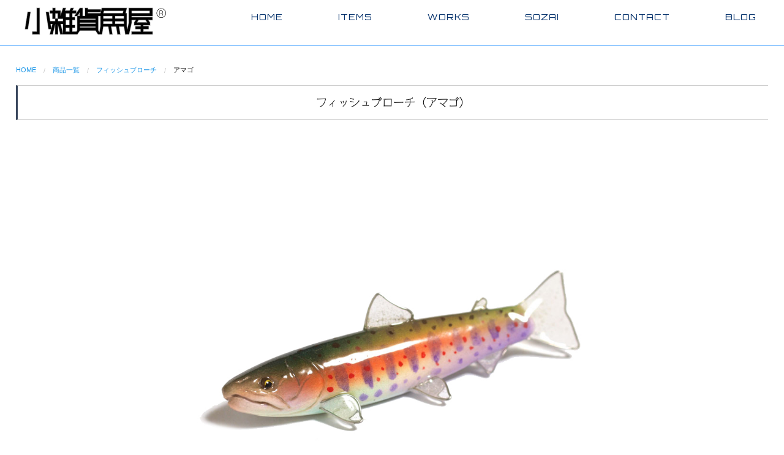

--- FILE ---
content_type: text/html; charset=UTF-8
request_url: https://kozakanaya.com/item/br-amg
body_size: 18342
content:
<!DOCTYPE html>
<!DOCTYPE html>
<html lang="ja">
<head>
	<html lang=”ja” xmlns:og=”https://ogp.me/ns#” xmlns:fb=”https://www.facebook.com/2008/fbml”>
	<head prefix=”og: https://ogp.me/ns# fb: https://ogp.me/ns/fb# article: https://ogp.me/ns/article#”>
	<meta charset="utf-8">
	<meta name="viewport" content="width=device-width, maximum-scale=1.0" />
	<meta property="og:type" content="website" />
	<meta property="og:site_name" content="小雑貨魚屋-kozakanaya-" />
	<link rel="shortcut icon" href="https://kozakanaya.com/images/favicon.ico">
	<link rel=”apple-touch-icon” href=”https://kozakanaya.com/apple-touch-icon.png”>
	<link rel="stylesheet" href="https://netdna.bootstrapcdn.com/font-awesome/4.0.3/css/font-awesome.css">
	<link rel="stylesheet" type="text/css" href="https://kozakanaya.com/fancybox/jquery.fancybox.css" media="screen"/>
	<link rel="stylesheet" href="https://kozakanaya.com/css/foundation6/foundation.css" />
	<link rel="stylesheet" href="https://kozakanaya.com/css/foundation6/app.css" />
	<link href="https://fonts.googleapis.com/css?family=Jockey+One|Michroma|Orbitron|Passion+One|Righteous|Sigmar+One" rel="stylesheet">
	<link href='https://fonts.googleapis.com/css?family=Open+Sans:400,600' rel='stylesheet' type='text/css'>
	<link href='https://fonts.googleapis.com/css?family=Lato' rel='stylesheet' type='text/css'>
    <link href="https://kozakanaya.com/style.css" rel="stylesheet" type="text/css" />
    <link href="https://kozakanaya.com/css/animate.css" rel="stylesheet" type="text/css" />
	<link rel="stylesheet" href="https://kozakanaya.com/css/mainnavi.css" />
    <link type="text/css" rel="stylesheet" href="https://kozakanaya.com/css/menu.css">
    <link type="text/css" rel="stylesheet" href="https://kozakanaya.com/css/itemgal.css">
	<link rel="stylesheet" type="text/css" href="https://kozakanaya.com/css/slider-pro.min.css" media="screen"/>
	<link href='https://fonts.googleapis.com/css?family=Open+Sans:400,600' rel='stylesheet' type='text/css'>
	<script type="text/javascript" src="https://webfonts.sakura.ne.jp/js/sakura.js"></script>
	<script src="https://ajax.googleapis.com/ajax/libs/jquery/1.8.3/jquery.min.js"></script>
	<script type="text/javascript" src="https://kozakanaya.com/fancybox/jquery.fancybox.pack.js"></script>
	<script type="text/javascript" src="https://kozakanaya.com/js/jquery.sliderPro.min.js"></script>
	<script type="text/javascript" src="https://kozakanaya.com/js/jquery.sliderPro.js"></script>
	<script type="text/javascript" src="https://kozakanaya.com/js/jquery.inview.js"></script>
    <script src="https://kozakanaya.com/js/toppage.js"></script>
	<script src="https://kozakanaya.com/js/topnavigation.js"></script><title>魚にまつわるハンドメイド雑貨｜フィッシュブローチ・アマゴ｜小雑貨魚屋</title>
<meta name="description" content="魚にまつわるハンドメイド雑貨を販売しています「小雑貨魚屋」です。">
<meta name="keywords" content="アマゴ,ハンドメイド,雑貨">
<meta property="og:title" content="【小雑貨魚屋】アマゴのブローチ" />
<meta property="og:type" content="website" />
<meta property="og:image" content="https://kozakanaya.com/images/item/br/amg/00.jpg" />
<meta property="og:url" content="https://kozakanaya.com/item/br-amg">
<meta property="og:description" content="アマゴをモチーフにしたブローチです。" />
</head>
<body>
<!-- Google tag (gtag.js) -->
<script async src="https://www.googletagmanager.com/gtag/js?id=G-0RY8GV4T55"></script>
<script>
  window.dataLayer = window.dataLayer || [];
  function gtag(){dataLayer.push(arguments);}
  gtag('js', new Date());

  gtag('config', 'G-0RY8GV4T55');
</script>
<header id="top-head">
	<div class="inner">
		<div id="mobile-head">
			<span class="logo"><a href="https://kozakanaya.com"><img src="https://kozakanaya.com/images/mainlogo.svg" width="280"></a></span>
			<div id="nav-toggle">
				<div>
					<span></span>
					<span></span>
					<span></span>
				</div>
			</div>
		</div>
<nav id="global-nav">
	<ul>
		<li><a href="https://kozakanaya.com"><span class="mlogo">HOME</span></a></li>
		<li><a href="https://kozakanaya.com/product"><span class="mlogo">ITEMS</span></a></li>
		<li><a href="https://kozakanaya.com/works"><span class="mlogo">WORKS</span></a></li>
		<li><a href="https://kozakanaya.com/sozai"><span class="mlogo">SOZAI</span></a></li>
		<li><a href="https://kozakanaya.com/contact"><span class="mlogo">CONTACT</span></a></li>
		<li><a href="https://blog.kozakanaya.com"><span class="mlogo">BLOG</span></a></li>
</nav>
	</div>
</header>

<div id="contenthead">
</div><!--contenthead-->

<div id="container">
<div id="content">
	<!--==================パンくず========================-->
		<ul class="breadcrumbs">
		  <li><a href="https://kozakanaya.com">Home</a></li>
		  <li><a href="../product">商品一覧</a></li>
			<li><a href="../p-broach">フィッシュブローチ</a></li>
			<li class="current">アマゴ</li>
		</ul>
		<!--==================パンくず========================-->
<div class="row">
<!--==================include side========================-->

        <div class="columns medium-12 large-12">

        <div class="group">
					<h2>フィッシュブローチ（アマゴ）</h2>

					    <div id="stage">
					      <input type="radio" id="r1" name="gal">
					      <input type="radio" id="r2" name="gal">
					      <input type="radio" id="r3" name="gal">
					      <input type="radio" id="r4" name="gal">
					      <input type="radio" id="r5" name="gal">
					      <img style="width:100%" src="https://kozakanaya.com/images/item/br/amg/01.jpg">
					      <div id="photo1" class="photo"><img src="https://kozakanaya.com/images/item/br/amg/01.jpg"></div>
					      <div id="photo2" class="photo"><img src="https://kozakanaya.com/images/item/br/amg/02.jpg"></div>
					      <div id="photo3" class="photo"><img src="https://kozakanaya.com/images/item/br/amg/03.jpg"></div>
					      <div id="photo4" class="photo"><img src="https://kozakanaya.com/images/item/br/amg/04.jpg"></div>
					      <div id="photo5" class="photo"><img src="https://kozakanaya.com/images/item/br/amg/05.jpg"></div>
					      <div style="padding:0 0;"></div>
					      <div id="thumbs">
					        <label for="r1"><img src="https://kozakanaya.com/images/item/br/amg/thum01.jpg"></label>
					        <label for="r2"><img src="https://kozakanaya.com/images/item/br/amg/thum02.jpg"></label>
					        <label for="r3"><img src="https://kozakanaya.com/images/item/br/amg/thum03.jpg"></label>
					        <label for="r4"><img src="https://kozakanaya.com/images/item/br/amg/thum04.jpg"></label>
					        <label for="r5"><img src="https://kozakanaya.com/images/item/br/amg/thum05.jpg"></label>
					      </div>
					    </div>

					<br><br><br><br><br>
					<hr>
					<h3>商品詳細</h3>
					<div id="itemdes">
					<p>
					アマゴを象ったブローチです。<br>
					木を彫って原型を作りをそれを元に型取りしました。<br>
					素材は石膏粘土になります。<br>
					粘土が乾く前に顔などをニードルにて一つ一つ彫り込んでいます。<br>
					ヒレ部はワイヤーで形を作り透明コーティングをしています。<br>
					エポキシにて補強もしてありますので簡単に曲がったりもしません。<br>
					仕上げにウレタンを重ねてコーティングを施しました。<br>
					ウレタン独特の濡れたような艶と耐久性を備えています。<br>
					彩色はベースにエアブラシで下塗りした後に
					筆で目、模様などを描いています。<br>
					魚好きの方や釣り好きの方へのプレゼントとしても
					喜ばれるかと思います。<br>
					ヤマメは赤い点々がありませんがアマゴは赤い点々が付いてます。<br>

					<br><br>
					※魚のサイズ：約70mm<br>
					※ピンは外れにくい回転式です。(日本製)<br>

					</p>
					</div><!--itemdes-->
					<!-- <a href="http://shop.kozakanaya.com/items/1030619" target="_blank"><button class="shopbtn">ショップページへ</button></a> -->
価格：<span class="itempricenum">2,500</span><span class="itempriceen">円</span>

<!--shopifyボタン-->
<div id='product-component-1596378077818'></div>
<script type="text/javascript">
/*<![CDATA[*/
(function () {
  var scriptURL = 'https://sdks.shopifycdn.com/buy-button/latest/buy-button-storefront.min.js';
  if (window.ShopifyBuy) {
    if (window.ShopifyBuy.UI) {
      ShopifyBuyInit();
    } else {
      loadScript();
    }
  } else {
    loadScript();
  }
  function loadScript() {
    var script = document.createElement('script');
    script.async = true;
    script.src = scriptURL;
    (document.getElementsByTagName('head')[0] || document.getElementsByTagName('body')[0]).appendChild(script);
    script.onload = ShopifyBuyInit;
  }
  function ShopifyBuyInit() {
    var client = ShopifyBuy.buildClient({
      domain: 'kozakanaya.myshopify.com',
      storefrontAccessToken: '04a0421141884e57d66f988deb6aa9e5',
    });
    ShopifyBuy.UI.onReady(client).then(function (ui) {
      ui.createComponent('product', {
        id: '4711401914442',
        node: document.getElementById('product-component-1596378077818'),
        moneyFormat: '%C2%A5%7B%7Bamount_no_decimals%7D%7D',
        options: {
  "product": {
    "styles": {
      "product": {
        "@media (min-width: 601px)": {
          "max-width": "calc(25% - 20px)",
          "margin-left": "20px",
          "margin-bottom": "50px"
        },
        "text-align": "left"
      },
      "button": {
        "font-family": "Karla, sans-serif",
        "font-weight": "bold",
        ":hover": {
          "background-color": "#2eb69e"
        },
        "background-color": "#33caaf",
        ":focus": {
          "background-color": "#2eb69e"
        },
        "padding-left": "50px",
        "padding-right": "50px"
      }
    },
    "contents": {
      "img": false,
      "title": false,
      "price": false
    },
    "text": {
      "button": "カートに入れる"
    },
    "googleFonts": [
      "Karla"
    ]
  },
  "productSet": {
    "styles": {
      "products": {
        "@media (min-width: 601px)": {
          "margin-left": "-20px"
        }
      }
    }
  },
  "modalProduct": {
    "contents": {
      "img": false,
      "imgWithCarousel": true,
      "button": false,
      "buttonWithQuantity": true
    },
    "styles": {
      "product": {
        "@media (min-width: 601px)": {
          "max-width": "100%",
          "margin-left": "0px",
          "margin-bottom": "0px"
        }
      },
      "button": {
        "font-family": "Karla, sans-serif",
        "font-weight": "bold",
        ":hover": {
          "background-color": "#2eb69e"
        },
        "background-color": "#33caaf",
        ":focus": {
          "background-color": "#2eb69e"
        },
        "padding-left": "50px",
        "padding-right": "50px"
      }
    },
    "googleFonts": [
      "Karla"
    ],
    "text": {
      "button": "カートに入れる"
    }
  },
  "cart": {
    "styles": {
      "button": {
        "font-family": "Karla, sans-serif",
        "font-weight": "bold",
        ":hover": {
          "background-color": "#2eb69e"
        },
        "background-color": "#33caaf",
        ":focus": {
          "background-color": "#2eb69e"
        }
      }
    },
    "text": {
      "total": "合計",
      "empty": "カートは空です",
      "notice": "",
      "button": "購入へ進む"
    },
    "googleFonts": [
      "Karla"
    ]
  },
  "toggle": {
    "styles": {
      "toggle": {
        "font-family": "Karla, sans-serif",
        "font-weight": "bold",
        "background-color": "#33caaf",
        ":hover": {
          "background-color": "#2eb69e"
        },
        ":focus": {
          "background-color": "#2eb69e"
        }
      }
    },
    "googleFonts": [
      "Karla"
    ]
  }
},
      });
    });
  }
})();
/*]]>*/
</script>
<!--shopifyボタン-->

<!--webmartボタン-->
				<!-- <form action="https://kozakanaya.com/mart/mart.cgi" method="post">
				<input type="hidden" name="code" value="br_amago">
				<input type="hidden" name="back" value="https://kozakanaya.com/item/br-amg">
				<br><br>
				<input type="submit" value="買い物カゴへ入れる" class="shopbtn4">
				</form> -->
<!--webmartボタン↑-->
<a href="https://kozakanaya.com/product">
	<input type="button" value="商品一覧へ" class="shopbtn2"></a>

<a href="https://kozakanaya.com/p-broach">
	<input type="button" value="ブローチ一覧へ" class="shopbtn2"></a>
<hr>
<!-- <h3>【ご案内】</h3>
<span class="itempricenum">※イベント参加のため発送、制作は１２月１１日以降になりますのでご了承お願いいたします。</span>
<br><br>  -->
<h3>発送・送料に関しまして</h3>

<p>基本的に定形外郵便にて発送いたします。<br>
到着までお時間かかる場合もあるかもしれませんがご了承ください。<br>
	送料は全て<span class="itempricenum">無料</span>です。
</p>
<h3>納期に関しまして</h3>

<!-- <p style="color: red">【お知らせ】※現在、イベント参加のため２０２５年５月１２日以降の制作で完成次第発送させていただきます。</p> -->
<p>※只今、ほぼ在庫が有りませんので受注制作のモノが多くなってますので予めご了承ください（およそ３週間以内を予定しております）<br>
状況により３週間以上かかる場合もございますが予めご了承ください。<br>
在庫がある場合はメール確認後２日以内に発送させて頂きます。発送方法は定形外郵便になりますので到着まで時間を要する場合も
ございますので予めご了承ください。</p>

<h3>商品仕様に関しまして</h3>
<p>改良などにより予告無く変更になる場合が有りますがご了承ください。</p>

<h3 class="h3itemdes">ご注文方法</h3>
<p>「カートに入れる」ボタンを押してください。<br>
確認画面が出ますのでよろしければ「購入へ進む」ボタンを押してください。<br>
お支払い方法をご選択いただき必要事項をご入力ください。<br>
ご注文確定後にメールが届きますので内容をご確認お願い致します。メールが届かない場合はメールアドレスが間違っている可能性
もございますので一度お問い合わせいただけますと幸いです。
お問い合わせは<a href="https://kozakanaya.com/contact">こちら</a>になります。
</p>

<h3>お支払方法</h3>
<p>ショップペイ<br>
	ペイパル<br>
	<!-- アップルペイ<br> -->
	グーグルペイ<br>
	各種カード決済<br>
	<!-- 銀行振込<br>
	郵貯振替 -->
</p>

<h3>ラッピング</h3>
<p>誠に申し訳ございませんが現在、ラッピングは基本承っておりませんのでご了承ください。</p>

<img src="https://kozakanaya.com/images/shopify.svg" width="120">
<br>
<img src="https://kozakanaya.com/images/kessai.svg" width="300">
<br><br>
<!-- ↓↓↓↓↓↓↓↓↓↓↓サイトシール↓↓↓↓↓↓↓↓↓↓↓↓↓↓↓ -->
<!-- <form action="https://sitesealinfo.pubcert.jprs.jp/SiteSealReference" name="SiteSealReference" method="post" target="_blank">
  <input type="image" name="Sticker" src="https://kozakanaya.com/images/jprs.png" alt="クリックして証明書の内容をご確認ください。" oncontextmenu="return false;" />

  <input type="hidden" name="certificateCn" value="kozakanaya.com" />
  <input type="hidden" name="certificateClass" value="DV" />
</form> -->
<!-- ↑↑↑↑↑↑↑↑↑↑↑サイトシール↑↑↑↑↑↑↑↑↑↑↑↑↑↑↑↑-->

<br>

<!-- 検索フォーム======================================= -->
<form method="get" action=" https://kozakanaya.com/kensaku">
<div class="sercharea02">
      <div class="row collapse">
        <div class="small-9 columns">
          <input type="text" placeholder="商品を探す。" name="key"  class="form-field">
        </div><!-- colums -->
        <div class="small-3 columns">
          <button type="submit" value="検索" class="button postfix">検索
        </div><!-- colums -->
      </div><!-- row collapse -->
</div>
</form>
<!-- 検索フォーム======================================= -->



</div><!-- group -->





</div><!-- columns -->
</div><!-- row -->

<br><br>

</div><!-- content -->
</div><!-- container -->

<!-- ページトップへボタン -->
<p id="page-top"><a href="#gotop"><i class="fa fa-arrow-up fa-2x"></i></a></p>

<div class="social-btns">
	<a class="btn facebook icon" href="https://www.facebook.com/share.php?u=https://kozakanaya.com/item/br-amg" rel="nofollow" target="_blank""><i class="fa fa-facebook"></i></a>
<a class="btn twitter icon" href="https://twitter.com/share?url=https://kozakanaya.com/item/br-amg/&text=【小雑貨魚屋/アマゴのブローチ】" onClick="window.open(encodeURI(decodeURI(this.href)), 'tweetwindow', 'width=650, height=470, personalbar=0, toolbar=0, scrollbars=1, sizable=1'); return false;"><i class="fa fa-twitter"></i></a>
	<a class="btn google" href="https://www.youtube.com/channel/UCGP425jn0R3hmPcdSA3CF5g?view_as=subscriber" target="_blank" rel="nofollow""><i class="fa fa-youtube-play" aria-hidden="true"></i></a>
	

</div><footer>
  <div id="mainnavi">
      <!-- <div class="color-5">
        <div class="color-7">
              <nav class="cl-effect-21">
                <a href="https://kozakanaya.com">ホーム</a>
                <a href="https://kozakanaya.com/contact">お問合わせ</a>
                <a href="https://kozakanaya.com/event">イベント</a>
                <a href="http://blog.kozakanaya.com" target="_blank">BLOG</a>
              </nav>
        </div>
      </div> -->

      <div id="foot-2">
        <p>
        小雑貨魚屋-kozakanaya-<br>
        URL: https://kozakanaya.com<br>
        Mail: info@kozakanaya.com<br>
        </p>
        <small>Copyright  &copy; 2015-2026 Kozakanaya. All Rights Reserved.</small>
      </div>
  </div>
</footer>
</body>
</html>


--- FILE ---
content_type: text/css
request_url: https://kozakanaya.com/style.css
body_size: 26536
content:
* {
    margin: 0;
    padding: 0;
}

.row,
.contain-to-grid  {max-width: 1500px;}/*100%*/
body{
    background-color: #fff !important;
    font-family: '丸フォーク R','メイリオ', 'Hiragino Kaku Gothic Pro', sans-serif;
}

a:hover {color:#ff8000;!important}

.linkc{
color:#ccc;
}

img {
  transition: 0.5s;
}
a img:hover {
  opacity: 0.6;
  transition: 0.5s;
}

ul,li{
  list-style: none; !important
}

#container{
  background-color: #fff;/*#FFFBF2淡いクリーム色*/
    -webkit-box-sizing: border-box;
       -moz-box-sizing: border-box;
         -o-box-sizing: border-box;
        -ms-box-sizing: border-box;
            box-sizing: border-box;
    width: 100%;
    max-width: 100%;
    padding: 10px;
    margin: 0 auto;
    border: solid 1px #fff;
    border-radius: 8px;
}
#content{
    -webkit-box-sizing: border-box;
       -moz-box-sizing: border-box;
         -o-box-sizing: border-box;
        -ms-box-sizing: border-box;
            box-sizing: border-box;
    background-color: #fff;
   /* border: solid 1px #fff;
    border-radius: 5px;
    padding: 0 5px 10px 15px;
    margin: 0 10px 10px 10px;
   box-shadow:rgba(78, 96, 120, 0.329412) 0px 0px 8px 2px;
-webkit-box-shadow:rgba(78, 96, 120, 0.329412) 0px 0px 8px 2px;
-moz-box-shadow:rgba(78, 96, 120, 0.329412) 0px 0px 8px 2px; */
}

 p{
    font-family:'Folk Medium';
    color: #666;
    font-size: 1rem;
    line-height: 2;
    background-color: #fff;
    padding: 1em;
    margin: 0;
}

 h2{
   /* background-color: #fff; */
  font-family: 'シネマレター';
   /* font-family:'suzumushi';*/
   text-align: center;
    margin: 0 0 1.5em;
    padding:15px;
    border-top:1px solid #ccc;
    border-bottom: 1px solid #ccc;
    border-left: solid 3px #39475D;
    font-size: 18px;
    font-weight: bold;
    color: #385572
    max-width:200px；
}

.indexh2{
  /* background-color: #fff; */
 font-family: 'シネマレター';
  /* font-family:'suzumushi';*/
  text-align: center;
   margin: 0 0 1.5em;
   padding:15px;
   border-top:1px solid #ccc;
   border-bottom: 1px solid #ccc;
   border-left: solid 3px #95aacc;
   font-size: 18px;
   font-weight: bold;
   color: #ffffff;
   max-width:200px；
}

 h3{
  font-family:'フォーク M';
  font-size: 16px;

  border-bottom: solid 1px #ccc;
  border-left: solid 3px #1DA1F2;
  padding: 5px;
}

h5{
  text-align: center;
  color: #fff;
  font-size: 15px;
}

.h3itemdes{
  font-family:'カクミン R';
  font-size: 16px;
  font-weight: 500;
  border-bottom: solid 1px #ccc;
  border-left: solid 3px #F12B00;
  padding: 5px;
}

#top-contenthead{
  width: 100%;
  height:75px;
  /*background-image: url(images/sky.png);
  background-repeat: no-repeat;*/
  /*background-color: #2b95ff;*/
  background-color:#fff;/*ボディトップの背景色*/
  border-bottom: solid 1px #80bfff;
}

#contenthead{
  width: 100%;
  height: 75px;
  /*background-image: url(images/sky.png);
  background-repeat: no-repeat;*/
  /*background-color: #2b95ff;*/
  background-color:#fff;
  margin-bottom: 20px;
  border-bottom: solid 1px #80bfff;
}
.imgcenter{
 display: block;
 margin-left: auto;
 margin-right: auto;
}
.bottomimg{
 display: block;
 margin-left: auto;
 margin-right: auto;
 padding: 12px;
}

.smalltext01{
  font-size: 10px;
  color: #324356;
}
.textred01{
    color: #ff2b2b;
    font-size: 12px;
}

.imgleft{
  float: left;
  margin: 0 10px 10px 5px;
}

.imgright{
  float: right;
  margin: 0 5px 10px 10px;
}

.movi{
  width: 100%;
  max-width: 700px;
}
.sercharea02{
  max-width: 500px;
}
.itempricenum{
  font-size: 23px;
  font-weight: 600;
  color: #C20024;
}
.itempriceen{
  font-size: 16px;
  font-weight: 600;
  color: #777;
}
.group h1{
  font-family: 'シネマレター';
  font-size: 12px;
  margin: 0px auto;
  padding: 10px 0;
  width: 90%;
  text-align: center;
  color:#444;
}

.center{
text-align:center;
}

.smahomenu{
	display:none;
}

.eventtrmidasi{
  color:#000080;
  font-family: 'シネマレター';
  border:1px #000;
  background-color: ##4682b4 !important;

}

.sozai-des-red{
  font-size: 14px;
  font-weight: 600;
  color: #b22222;
}

#foot-2{
  background-color: 000;
  height: 80px
}

#airbrash{
  height: 1000px;
  background-image: url("images/back/airbrash.jpg");
}
/*==========================================
 ショップへボタンのスタイル-1(グリーン系)
===========================================*/

.shopbtn {
  position: relative;
  float: right;
  background-color: #1abc9c;
  border-radius: 4px;
  color: #fff;
  line-height: 52px;
  -webkit-transition: none;
  transition: none;
  box-shadow: 0 3px 0 #0e8c73;
  text-shadow: 0 1px 1px rgba(0, 0, 0, .3);
  padding: 0 10px 0 10px;
  margin: 15px 0 30px 0;
}
.shopbtn:hover {
  background-color: #31c8aa;
  box-shadow: 0 3px 0 #23a188;
}
.shopbtn:active {
  top: 3px;
  box-shadow: none;
}

/*==========================================
 ショップへボタンのスタイル-2(オレンジ系)
===========================================*/

.shopbtn2 {
  position: relative;
  float: left;
  background-color: #1abc9c;
  border-radius: 4px;
  color: #fff;
  line-height: 52px;
  -webkit-transition: none;
  transition: none;
  box-shadow: 0 3px 0 #0e8c73;
  text-shadow: 0 1px 1px rgba(0, 0, 0, .3);
  padding: 0 10px 0 10px;
  margin: 15px 15px 30px 0;
}
.shopbtn2:hover {
  background-color: #31c8aa;
  box-shadow: 0 3px 0 #23a188;
}
.shopbtn2:active {
  top: 3px;
  box-shadow: none;
}

/*==========================================
 ショップへボタンのスタイル-3(赤色系)
===========================================*/

.shopbtn3 {
  position: relative;
  float: right;;
  background-color: #d72500;
  border-radius: 4px;
  color: #fff;
  line-height: 52px;
  -webkit-transition: none;
  transition: none;
  box-shadow: 0 3px 0 #D74B22;
  text-shadow: 0 1px 1px rgba(0, 0, 0, .3);
  padding: 0 10px 0 10px;
  margin: 15px 0 30px 0;
}
.shopbtn3:hover {
  background-color: #EF454A;
  box-shadow: 0 3px 0 #F12B00;
}
.shopbtn3:active {
  top: 3px;
  box-shadow: none;
}

/*==========================================
 ショップへボタンのスタイル-4(赤色系)
===========================================*/
.shopbtn4 {
  position: relative;
  float: right;;
  background-color: #EF454A;
  border-radius: 4px;
  color: #fff;
  line-height: 52px;
  -webkit-transition: none;
  transition: none;
  box-shadow: 0 3px 0 #d72500;
  text-shadow: 0 1px 1px rgba(0, 0, 0, .3);
  padding: 0 10px 0 10px;
  margin: 15px 0 30px 0;
}
.shopbtn4:hover {
  background-color: #EC6D51;
  box-shadow: 0 3px 0 #EA5506;
}
.shopbtn4:active {
  top: 3px;
  box-shadow: none;
}

/*==========================================
応募ボタン
===========================================*/

.oubobtn {
  
  background-color: #1abc9c;
  border-radius: 4px;
  color: #fff;
  line-height: 52px;
  -webkit-transition: none;
  transition: none;
  box-shadow: 0 3px 0 #0e8c73;
  text-shadow: 0 1px 1px rgba(0, 0, 0, .3);
  padding: 0 50px 0 50px;

}
.shopbtn:hover {
  background-color: #31c8aa;
  box-shadow: 0 3px 0 #23a188;
}
.shopbtn:active {
  top: 3px;
  box-shadow: none;
}

#oubobtnarea p{
  text-align: center;

}

/*header {
	background-image: url("");
    background-color:#e6d8ba;
    color:#666;
    display:block;
    font: 14px/1.3 Arial,sans-serif;
    height:auto;
    position:relative;
    border-bottom:1px solid #ccc;
    margin:0;
}

header h1{font-size: 12px;
    margin: 0px auto;
    padding: 10px 0;
    width: 90%;
    text-align: center;
    color:#fff;
}

header h2{
    font-size: 12px;
    margin: 0px auto;
    padding: 10px 0;
    width: 90%;
    text-align: center;
    color:#ccc;
}
header a, a:visited {
    text-decoration:none;
    color:#fcfcfc;
}*/

/* custom styles */



.sidemenu h3  {margin: 0 0 10px 0;
  font-size: 18px;
  line-height: 1.2;}

.sidemenu ul,
.sidemenu ol  {margin: 0;
  padding: 0;
  font-size: 14px;
  line-height: 1.4;
  list-style: none;}

.sidemenu img{
  margin-bottom: 15px;
}

.sidemenu li a:hover  {background-color: #eee;}


.sidemenu > h3  {margin: 0;
  padding: 10px;
  background-color: #dfc27e;
  font-size: 14px;}

.sidemenu > p {margin: 10px;}


.sidemenu li a:hover  {background-color: #ffe;}

.group  {margin-bottom: 30px;
  padding: 0;}

 h4{
  font-family:'フォーク M';
  font-size: 16px;
  text-align: center;
  color: #444;
  border-bottom: solid 1px #ccc;
  background-color: #fff;
  margin: 0;
}


.itemtxt01{
  font-size: 12px;
}

.reworksbox {padding:7px;
  background-color: #fff;
border:solid 3px #3f79ff
;}
/* Ｄ３: 新着情報 */
.news {
  margin-left: auto;
  margin-right: auto;
  background-color: #ffffff;
  }

.news h1  {margin: 0 0 10px 0;
  font-size: 18px;
  line-height: 1.2;}

.news ul,
.news ol  {margin: 0 auto 0 auto;
  padding: 0;
  font-size: 14px;
  line-height: 1.4;
  list-style: none;
  }

.news li a  {display: block;
  margin: 0 0 10px 0;
  padding: 10px 5px 10px 5px;
  color: #000;
  text-decoration: none;
  border :solid 1px #bbbbbb;
  border-radius: 4px;
}

.news li a:hover  {background-color:rgb(247, 247, 247);
  border :sorid 1px #f0f0f0;
  border-radius: 4px;}

.news01 {float: left;
  background-color: #FBA848;
  color: #fff;
  padding: 5px;
  border-radius: 3px;
  border: none;}

.news02 {float: left;
  background-color: #58BE89;
  color: #fff;
  padding: 5px;
  border-radius: 3px;
  border: none;}

.news03 {float: left;
  background-color: #F27398;
  color: #fff;
  padding: 5px;
  border-radius: 3px;
  border: none;}


 .news04 {float: left;
  background-color: #40AAEF;
  color: #fff;
  padding: 5px;
  border-radius: 3px;
  border: none;}



.news p {margin: 0 0 0 110px;
}

.news .desc {color: #666;
  font-size: 12px;}

.news li a:after  {content: "";
  display: block;
  clear: both;}
.news li a  {*zoom: 1;}

.s-aikon{
  vertical-align: bottom;
  font-size: 0.8em;
}


.smahoimg{
  padding: 10px 15px;
}
footer {
    /* border-top: solid #1DA1F2 1px; */
    padding-bottom: 20px;
    /*background-image: url(images/fff.png);
    background-repeat: no-repeat;*/
    /* background-color:#39475D; */
    background-color: transparent;
    color: #5f5f5f;
    text-align: center;
    font-family: 'メイリオ', 'Hiragino Kaku Gothic Pro', sans-serif;
}

footer p   {margin: 0 0 3px 0;
    font-size: 12px;
    line-height: 1.6;
    color: #000;
    font-family: 'メイリオ', 'Hiragino Kaku Gothic Pro', sans-serif;
}

footer a   {color: #7c7c7c;
    text-decoration: none;
}

.tyoukou1{
margin:5px 0 10px 0;
}

/* クリアフィックス */
.cf{
  clear: both;
  display: block;
}

textarea {
  height: auto;
  color: #432f2f;
}


/* 問合せページ */
.form-field {
  width:100%;
  /* max-width:800px; */
   border: 1px solid #c9b7a2;
   background: #E3DECC !important;
   -webkit-border-radius: 3px;
   -moz-border-radius: 3px;
   border-radius: 3px;
   color: #432f2f;
   -webkit-box-shadow: rgba(255,255,255,0.4) 0 1px 0, inset rgba(000,000,000,0.7) 0 0px 0px;
   -moz-box-shadow: rgba(255,255,255,0.4) 0 1px 0, inset rgba(000,000,000,0.7) 0 0px 0px;
   box-shadow: rgba(255,255,255,0.4) 0 1px 0, inset rgba(000,000,000,0.7) 0 0px 0px;
   padding:10px !important;
   margin-bottom:20px;
   font-size: 16px !important;
   }

   .form-field:focus {
   background: #fff !important;
   border-color: #C69D2B !important;
   color: #725129;
   }
.form-container h2 {
   text-shadow: #fdf2e4 0 1px 0;
   font-size:18px;
   margin: 0 0 10px 0;
   font-weight:bold;
   text-align:center;
    }
.form-title {
   margin-bottom:10px;
   color: #725129;
   text-shadow: #fdf2e4 0 1px 0;
   }
.submit-container {
   margin:8px 0;
   text-align:right;
   }
.submit-button {
   border: 1px solid #447314;
   background: #6aa436;
   background: -webkit-gradient(linear, left top, left bottom, from(#8dc059), to(#6aa436));
   background: -webkit-linear-gradient(top, #8dc059, #6aa436);
   background: -moz-linear-gradient(top, #8dc059, #6aa436);
   background: -ms-linear-gradient(top, #8dc059, #6aa436);
   background: -o-linear-gradient(top, #8dc059, #6aa436);
   background-image: -ms-linear-gradient(top, #8dc059 0%, #6aa436 100%);
   -webkit-border-radius: 4px;
   -moz-border-radius: 4px;
   border-radius: 4px;
   -webkit-box-shadow: rgba(255,255,255,0.4) 0 1px 0, inset rgba(255,255,255,0.4) 0 1px 0;
   -moz-box-shadow: rgba(255,255,255,0.4) 0 1px 0, inset rgba(255,255,255,0.4) 0 1px 0;
   box-shadow: rgba(255,255,255,0.4) 0 1px 0, inset rgba(255,255,255,0.4) 0 1px 0;
   text-shadow: #addc7e 0 1px 0;
   color: #31540c;
   font-family: 'メイリオ', 'Hiragino Kaku Gothic Pro', sans-serif;
   padding: 8.5px 18px;
   font-size: 14px;
   text-decoration: none;
   vertical-align: middle;
   }
.submit-button:hover {
   border: 1px solid #447314;
   text-shadow: #31540c 0 1px 0;
   background: #6aa436;
   background: -webkit-gradient(linear, left top, left bottom, from(#8dc059), to(#6aa436));
   background: -webkit-linear-gradient(top, #8dc059, #6aa436);
   background: -moz-linear-gradient(top, #8dc059, #6aa436);
   background: -ms-linear-gradient(top, #8dc059, #6aa436);
   background: -o-linear-gradient(top, #8dc059, #6aa436);
   background-image: -ms-linear-gradient(top, #8dc059 0%, #6aa436 100%);
   color: #fff;
   }
.submit-button:active {
   text-shadow: #31540c 0 1px 0;
   border: 1px solid #447314;
   background: #8dc059;
   background: -webkit-gradient(linear, left top, left bottom, from(#6aa436), to(#6aa436));
   background: -webkit-linear-gradient(top, #6aa436, #8dc059);
   background: -moz-linear-gradient(top, #6aa436, #8dc059);
   background: -ms-linear-gradient(top, #6aa436, #8dc059);
   background: -o-linear-gradient(top, #6aa436, #8dc059);
   background-image: -ms-linear-gradient(top, #6aa436 0%, #8dc059 100%);
   color: #fff;
   }



/*==========================================
 ページトップへボタンのスタイル
===========================================*/
#page-top {
    position: fixed;
    bottom: 20px;
    right: 20px;
    font-size: 77%;
}
#page-top a {
    background: #666;
    text-decoration: none;
    color: #fff;
    width: 60px;
    padding:20px 0;
    text-align: center;
    display: block;
    border-radius: 5px;
    opacity: 0.8;
}
#page-top a:hover {
    text-decoration: none;
    background: #999;
}

/*==========================================
ページング
===========================================*/

.paging {
    padding: 15px 0 15px 0;
    margin-bottom: 20px;
}

.page {
    display: inline-block;
    padding: 5px 9px;
    margin:0 8px 5px 0;
    border-radius: 3px;
    border: solid 1px #c0c0c0;
    background: #e9e9e9;
    box-shadow: inset 0px 1px 0px rgba(255,255,255, .8), 0px 1px 3px rgba(0,0,0, .1);
    font-size: .875em;
    font-weight: bold;
    font-family: 'Titillium Web', sans-serif !important;
    text-decoration: none;
    color: #717171;
    text-shadow: 0px 1px 0px rgba(255,255,255, 1);
}

.page a{
	color: #717171;
}

.page.active a{
	color: #f0f0f0 !important;
}

.page:hover, .page.gradient:hover {
    background: #fefefe;
    background: -webkit-gradient(linear, 0% 0%, 0% 100%, from(#FEFEFE), to(#f0f0f0));
    background: -moz-linear-gradient(0% 0% 270deg,#FEFEFE, #f0f0f0);
}

.page.active {
	  pointer-events: none;
    border: none;
    background: #0080c0;
    box-shadow: inset 0px 0px 8px rgba(22,54,150, .5), 0px 1px 0px rgba(0,0,0, .1);
    color: #f0f0f0;
    text-shadow: 0px 0px 3px rgba(22,54,127, .1);
}

.page.gradient {
    background: -webkit-gradient(linear, 0% 0%, 0% 100%, from(#f8f8f8), to(#e9e9e9));
    background: -moz-linear-gradient(0% 0% 270deg,#f8f8f8, #e9e9e9);
}

.paging.dark {
    background: #414449;
    color: #feffff;
}

.page.dark {
    border: solid 1px #32373b;
    background: #3e4347;
    box-shadow: inset 0px 1px 1px rgba(255,255,255, .1), 0px 1px 3px rgba(0,0,0, .1);
    color: #feffff;
    text-shadow: 0px 1px 0px rgba(0,0,0, .5);
}

.page.dark:hover, .page.dark.gradient:hover {
    background: #3d4f5d;
    background: -webkit-gradient(linear, 0% 0%, 0% 100%, from(#547085), to(#3d4f5d));
    background: -moz-linear-gradient(0% 0% 270deg,#547085, #3d4f5d);
}

.page.dark.active {
    border: none;
    background: #2f3237;
    box-shadow: inset 0px 0px 8px rgba(0,0,0, .5), 0px 1px 0px rgba(255,255,255, .1);
}

.page.dark.gradient {
    background: -webkit-gradient(linear, 0% 0%, 0% 100%, from(#565b5f), to(#3e4347));
    background: -moz-linear-gradient(0% 0% 270deg,#565b5f, #3e4347);
}

/*===========================================
 スマホスタイル
===========================================*/
@media screen and (max-width: 420px) {
	#container {

	}
.smahomenu{
	display:block;
}
#topimage{

}

}



/*==========================================
 トップページ画像アニメーション
===========================================*/

.img-wrap {
  animation: img-wrap 5s cubic-bezier(.4, 0, .2, 1);
}

@keyframes img-wrap {
  0% {
    clip-path: circle(0 at 50% 50%);
    -webkit-clip-path: circle(0 at 50% 50%);
  }
  100% {
    clip-path: circle(100% at 50% 50%);
    -webkit-clip-path: circle(100% at 50% 50%);
  }
}

/*==========================================
スクロール画像表示アニメーション
===========================================*/


.list{
  margin: 10px 10px 10px 10px;
  list-style-type: none;
  overflow: hidden;
}
.list li{
  margin: 10px 10px 10px 10px;
  float: left;
  transition: .8s;
}

.list-mv01{
  transform: scale(0, 0);
  -webkit-transform: scale(0, 0);
}
.mv01{
  transform: scale(1, 1);
  -webkit-transform: scale(1, 1);
}


/*==========================================
SNSボタン
===========================================*/




@import '//codepen.io/chrisdothtml/pen/ojLzJK.css';
.social-btns .btn,
.social-btns .btn:before,
.social-btns .btn .fa {
  -webkit-transition: all 0.35s;
  transition: all 0.35s;
  -webkit-transition-timing-function: cubic-bezier(0.31, -0.105, 0.43, 1.59);
          transition-timing-function: cubic-bezier(0.31, -0.105, 0.43, 1.59);
}
.social-btns .btn:before {
  top: 90%;
  left: -110%;
}
.social-btns .btn .fa {
  -webkit-transform: scale(0.8);
          transform: scale(0.8);
}
.social-btns .btn.facebook:before {
  background-color: #3b5998;
}
.social-btns .btn.facebook .fa {
  color: #3b5998;
}
.social-btns .btn.twitter:before {
  background-color: #3cf;
}
.social-btns .btn.twitter .fa {
  color: #3cf;
}
.social-btns .btn.google:before {
  background-color:#c4302b;
}
.social-btns .btn.google .fa {
  color: #c4302b;
}
.social-btns .btn.dribbble:before {
  background-color: #c4302b;
}
.social-btns .btn.dribbble .fa {
  color: #f26798;
}
.social-btns .btn.skype:before {
  background-color: #00aff0;
}
.social-btns .btn.skype .fa {
  color: #00aff0;
}
.social-btns .btn:focus:before,
.social-btns .btn:hover:before {
  top: -10%;
  left: -10%;
}
.social-btns .btn:focus .fa,
.social-btns .btn:hover .fa {
  color: #fff;
  -webkit-transform: scale(1);
          transform: scale(1);
}
.social-btns {
  height: 90px;
  margin: auto;
  font-size: 0;
  text-align: center;
  position: relative;
  top: 0;
  bottom: 0;
  left: 0;
  right: 0;
}
.social-btns .btn {
  display: inline-block;
  background-color: #fff;
  width: 80px;
  height: 80px;
  line-height: 80px;
  margin: 0 10px 10px 10px;
  text-align: center;
  position: relative;
  overflow: hidden;
  border-radius: 28%;
  box-shadow: 0 5px 15px -5px rgba(0,0,0,0.1);
  opacity: 0.99;
}
.social-btns .btn:before {
  content: '';
  width: 120%;
  height: 120%;
  position: absolute;
  -webkit-transform: rotate(45deg);
          transform: rotate(45deg);
}
.social-btns .btn .fa {
  font-size: 38px;
  vertical-align: middle;
}

/*==========================================
fontawa¥esome
===========================================*/

.icon::before {
	content:'\f39e';
	font-family:'Font Awesome 5 Free';
	font-weight:900;
}

.icon::before {
	content:'\f099';
	font-family:'Font Awesome 5 Brands';
	font-weight:900;
}

/* スクロールアニメーション設定 */

.arrow {
  width: 15px;
  margin: 0 auto;
  -webkit-animation: arrow 0.8s cubic-bezier(0.215, 0.61, 0.355, 1) 0s infinite alternate;
  animation: arrow 0.8s cubic-bezier(0.215, 0.61, 0.355, 1) 0s infinite alternate;
}

.arrow span {
  position: relative;
  display: block;
  left: 50%;
}

.arrow span:before {
  content: '';
  width: 15px;
  height: 15px;
  border: 0;
  border-top: solid 1px #333;
  border-right: solid 1px #333;
  -webkit-transform: rotate(135deg);
  transform: rotate(135deg);
  position: absolute;
  top: 0;
  right: 0;
  bottom: 0;
  left: 0;
  margin: auto;
  box-sizing: border-box;
}

@keyframes arrow {
  0% {
    opacity: 1;
    -webkit-transform: translate3d(-50%, 0, 0);
    transform: translate3d(-50%, 0, 0);
  }

  100% {
    opacity: 0.5;
    -webkit-transform: translate3d(-50%, -8px, 0);
    transform: translate3d(-50%, -8px, 0);
  }
}




/*パララックス*/
.wrapper {
  position: relative;
  height: 1000px;
}

.banner-wrapper-fixed {
  position: fixed;
  top: 0;
  left: 0;
  width: 100%;
  height: 900px;
  /* background-image: url('images/top-image.jpg'); */
  background-position: center;
  background-size: cover;
  transition: all 0.1s ease 0s;
}
.banner-wrapper-fixed-s {
  position: fixed;
  top: 0;
  left: 0;
  width: 100%;
  height: 900px;
  /* background-image: url('images/top-image-s.jpg'); */
  background-position: center;
  background-size: cover;
  transition: all 0.1s ease 0s;
}
.foreground {
  position: absolute;
  top: 0;
  left: 0;
  width: 100%;
  height: 100%;
  background-color: rgba(0,0,0,0.3);
}

/*パララックス*/


/*スクロールダウン*/
.scrolldown1{
  /*描画位置※位置は適宜調整してください*/
position:absolute;
left:50%;
bottom:500px;
  /*全体の高さ*/
height:50px;
}

/*Scrollテキストの描写*/
.scrolldown1 span{
  /*描画位置*/
position: absolute;
left:-15px;
top: -15px;
  /*テキストの形状*/
color: #fff;
font-size: 0.7rem;
letter-spacing: 0.05em;
}

/* 線の描写 */
.scrolldown1::after{
content: "";
  /*描画位置*/
position: absolute;
top: 0;
  /*線の形状*/
width: 1px;
height: 30px;
background: #fff;
  /*線の動き1.4秒かけて動く。永遠にループ*/
animation: pathmove 1.4s ease-in-out infinite;
opacity:0;
}


/*高さ・位置・透過が変化して線が上から下に動く*/
@keyframes pathmove{
0%{
  height:0;
  top:0;
  opacity: 0;
}
30%{
  height:30px;
  opacity: 1;
}
100%{
  height:0;
  top:50px;
  opacity: 0;
}
}
/*スクロールダウン*/

.toptext{
  /*描画位置※位置は適宜調整してください*/
position:absolute;
left:50%;
bottom:600px;
  /*全体の高さ*/

}
/*テキストの描写*/
.toptext span{
  /*描画位置*/
position: absolute;
left:-55px;
top: -15px;
  /*テキストの形状*/
color: #fff;
font-family: 'Nanum Brush Script';
font-size: 1.8rem;
letter-spacing: 0.05em;
}


.gallery{
  columns: 4;/*段組みの数*/
  padding:0 15px;/*ギャラリー左右に余白をつける*/
  }
  
  .gallery li {
      margin-bottom: 20px;/*各画像下に余白をつける*/
  }
  
  /*ギャラリー内のイメージは横幅100%にする*/
  .gallery img{
    width:100%;
    height:auto;
    vertical-align: bottom;/*画像の下にできる余白を削除*/}
  
  /*　横幅900px以下の段組み設定　*/
  @media only screen and (max-width: 900px) {
    .gallery{
    columns:3;
    } 
  }
  
  @media only screen and (max-width: 768px) {
    .gallery{
    columns: 2;
    } 
  }

  /*画像を出現させるアニメーションCSS*/

.flipLeft{
  animation-name: flipLeft;
  animation-duration:0.5s;
  animation-fill-mode:forwards;
  perspective-origin: left center;
  opacity: 0;
  }
  
  @keyframes flipLeft{
    from {
     transform: perspective(600px) translate3d(0, 0, 0) rotateY(30deg);
    opacity: 0;
    }
  
    to {
    transform: perspective(600px) translate3d(0, 0, 0) rotateY(0deg);
    opacity: 1;
    }
  }
  
.eventtable{
  text-align: center;
  background-color: aqua;
}

/*========= 紙芝居風レイアウトのためのCSS ===============*/

section.fixed{
  position: -webkit-sticky;/*Safari*/
  position: sticky;
top:75px;/*Header高さ分で止まるようにする*/
/*装飾のためのCSS*/
background:#fff;
padding:px 30px;
min-height: 50vh;
}

section.fixed:nth-of-type(2n){
/*装飾のためのCSS*/
color:#fff;
text-align: center;
padding:300px 30px;
min-height: auto;
}

section.fixed:last-of-type{
padding:30px;/*最後のセクションだけ止まらないため、エリア内の情報が少ない時は、HEADER分の高さをpadding-topに追加して上部が見えるようにする*/
}

section.fixed:nth-of-type(2){
background:url("images/index/umi02.jpg") no-repeat center;
background-size:cover;
background-color: rgba(0,0,0,0.3);
}


section.fixed:nth-of-type(4){
background:url("images/back/airbrash.jpg") no-repeat center;
background-size:cover;
}

section.fixed:nth-of-type(6){
background:url("images/index/saiji02.jpg") no-repeat center;
background-size:cover;
}


/*＝＝＝＝＝＝＝＝＝＝＝タブレット以下の見え方＝＝＝＝＝＝＝＝＝＝＝＝＝*/

@media screen and (max-width:768px){
section.fixed,
section.fixed:last-of-type{
  position:relative!important;/*sticky解除*/
top:0;/*70px⇒0pxに戻す*/
min-height: auto;
padding:30px;
}

section.fixed:first-of-type{
padding:100px 30px 30px 30px;/*最初の要素は上部にHeaderの高さ以上の余白をとる*/
}

section.fixed:nth-of-type(2n){
padding:100px 30px;
}
}

section{
  overflow: hidden;
}

/*＝＝＝＝＝＝＝＝＝＝＝文字エフェクト＝＝＝＝＝＝＝＝＝＝＝＝＝*/

/*========= 検索窓のためのCSS ===============*/

/*検索窓のエリア*/
#search-wrap {
  position: absolute;/*絶対配置にして*/
z-index: 2;/*最前面に設定。数字は変更可*/
top:100px;
right:30px;
}

/*テキスト入力input設定*/
#search-text{
-webkit-appearance:none;/*SafariやChromeのデフォルトの設定を無効*/
width: 60px;/*テキスト入力エリアが伸びる前の横幅*/
height: 60px;
 padding: 20px;
border: none;
background:#fff url("images/search.svg") no-repeat 17px center;/*虫眼鏡アイコンを背景に表示*/
background-size: 25px 25px;
transition: all 0.5s;/*transitionを使ってスムースに伸ばす*/
outline: none;
cursor: pointer;/*カーソルを指マークに*/
}

/*テキスト入力inputにフォーカスした時の形状*/
#search-text:focus {
width: 250px;/*テキスト入力エリアが伸びる後の横幅*/
padding: 20px 0 20px 60px;
box-shadow: 0 2px rgba(6,0,1,.26);
}

--- FILE ---
content_type: text/css
request_url: https://kozakanaya.com/css/mainnavi.css
body_size: 3083
content:
*,
*:after,
*::before {
    -webkit-box-sizing: border-box;
    -moz-box-sizing: border-box;
    box-sizing: border-box;
}

body {
	font-family: 'Raleway', sans-serif;
}

nav a {
	position: relative;
	display: inline-block;
	margin: 15px 45px;
	outline: none;
	color: #fff;
	text-decoration: none;
	text-transform: uppercase;
	letter-spacing: 1px;
	font-weight: 400;
	text-shadow: 0 0 1px rgba(255,255,255,0.3);
	font-size: 12px;
}

nav a:hover,
nav a:focus {
	outline: none;
}



/* Effect 21: borders slight translate */
.cl-effect-21 a {
	padding: 7px 10px 7px 10px;
	color: #024588;
	font-weight: 300;
	text-shadow: none;
	-webkit-transition: color 0.3s;
	-moz-transition: color 0.3s;
	transition: color 0.3s;
}

.cl-effect-21 a::before,
.cl-effect-21 a::after {
	position: absolute;
	left: 0;
	width: 100%;
	height: 2px;
	background: rgb(80, 187, 116);
	content: '';
	opacity: 0;
	-webkit-transition: opacity 0.3s, -webkit-transform 0.3s;
	-moz-transition: opacity 0.3s, -moz-transform 0.3s;
	transition: opacity 0.3s, transform 0.3s;
	-webkit-transform: translateY(-10px);
	-moz-transform: translateY(-10px);
	transform: translateY(-10px);
}

.cl-effect-21 a::before {
	top: 0;
	-webkit-transform: translateY(-10px);
	-moz-transform: translateY(-10px);
	transform: translateY(-10px);
}

.cl-effect-21 a::after {
	bottom: 0;
	-webkit-transform: translateY(10px);
	-moz-transform: translateY(10px);
	transform: translateY(10px);
}

.cl-effect-21 a:hover,
.cl-effect-21 a:focus {
	color: rgb(23, 192, 141);
}

.cl-effect-21 a:hover::before,
.cl-effect-21 a:focus::before,
.cl-effect-21 a:hover::after,
.cl-effect-21 a:focus::after {
	opacity: 1;
	-webkit-transform: translateY(0px);
	-moz-transform: translateY(0px);
	transform: translateY(0px);
}

/* To Navigation Style */
.codrops-top {
	background: rgb(97, 175, 90);
	background: rgba(255, 255, 255, 0.6);
	text-transform: uppercase;
	width: 100%;
	font-size: 0.69em;
	line-height: 2.2;
}

.codrops-top a {
	text-decoration: none;
	padding: 0 1em;
	letter-spacing: 0.1em;
	color: #888;
	display: inline-block;
}

.codrops-top a:hover {
	background: rgba(52, 183, 174, 0.95);
	color: #716d62;
}

.codrops-top span.right {
	float: right;
}

.codrops-top span.right a {
	float: left;
	display: block;
}

.codrops-icon:before {
	font-family: 'codropsicons';
	margin: 0 4px;
	speak: none;
	font-style: normal;
	font-weight: normal;
	font-variant: normal;
	text-transform: none;
	line-height: 1;
	-webkit-font-smoothing: antialiased;
}

.codrops-icon-drop:before {
	content: "\e001";
}

.codrops-icon-prev:before {
	content: "\e004";
}

.container > section {
	margin: 0 auto;
	padding: 10em 3em;
	text-align: center;
}

.color-1 {
	background: #435a6b;
}

.color-2 {
	background: #f39c12;
}

.color-3 {
	background: #2ac56c;
}

.color-4 {
	background: #0e83cd;
}

.color-5 {
	background:tranceparent;
}

.color-6 {
	background: #f19f0f;
}

.color-7 {
	background: tranceparent;
}

.color-8 {
	background: #ecf0f1;
}

.color-9 {
	background: #9e487f;
}

.color-10 {
	background: #16a085;
}

.color-11 {
	background: #aab7b7;
}

@media screen and (max-width: 25em) {

	.codrops-icon span {
		display: none;
	}

}


--- FILE ---
content_type: text/css
request_url: https://kozakanaya.com/css/menu.css
body_size: 5165
content:

.inner {
	/*ロゴとメニューの幅決め*/
	width: 100%;
	margin: 0 auto;
}
.inner:after {
	content: "";
	clear: both;
	display: block;
}

/* header */
#top-head {
	font-size: 14px;
	top: -100px;
	position: absolute;
	width: 100%;
	margin: 100px auto 0;
	padding: 0 0 0;
	line-height: 1;
	z-index: 999;
}
#top-head a,
#top-head {
	color: #fff;

	text-decoration: none;
}
#top-head .inner {
	position: relative;
}
#top-head .logo {
	float: left;
	margin:0px 0px 0px 20px;
	
}
#global-nav ul {
	list-style: none;
	position: absolute;
	right: 0;
	bottom: 0;
}
#global-nav ul li {
	/*font-family: 'Righteous', cursive;*/
	font-family: 'Orbitron';
	float: left;
	position: relative;
	padding: 0 ;
}
#global-nav ul li a {
  font-size: 14px;
	color: #012f6a;/* PC最初に開いたときのトップメニュー */
	padding: 0 ;
}

/* Btn Hover */
#global-nav ul li:after {
	position: absolute;
	content: "";
	display: block;
	width: 100%;
	height: 3px;
	bottom: -5px;
	transition: all 0.3s ease;
	-webkit-transition: all 0.3s ease;
	-moz-transition: all 0.3s ease;
}
#global-nav ul li:hover:after {
	background: #afeeee;/* マウスオーバー時のボーダーカラー */
	bottom: -10px;
	bottom: -15px;
}

/* ======================PC-Fixed ====================================*/
#top-head.fixed {
	margin-top: 0;
	top: 0;
	position: fixed;
	padding: 0 0 0 0;
	height: 75px;
	color:#80bfff;
	background:#fff;
	/*background: rgba(43,149,255,.8);*/
	background: rgba(255,255,255,.8);
	border-bottom: solid 1px #80bfff;

	transition: top 0.65s ease-in;
	-webkit-transition: top 0.65s ease-in;
	-moz-transition: top 0.65s ease-in;
}
#top-head.fixed .logo {
	font-size: 30px;
	color: #666;
	font-family: 'suzumushi';
}
#top-head.fixed #global-nav ul li a {
	color: #4169e1;
	padding: 0;
}

/* Fixed Btn Hover */
#top-head.fixed #global-nav ul li:after {
	bottom: -5px;
}
#top-head.fixed #global-nav ul li:hover:after {
	background: #80bfff;/* マウスオーバー時のボーダーカラー */
	bottom: -10px;
}


/* Transition */
/*
#top-head,
#top-head .logo,
#global-nav ul li,
#global-nav ul li a {
	transition: all 0.3s ease;
	-webkit-transition: all 0.3s ease;
	-moz-transition: all 0.3s ease;
}
*/



/* Toggle Button */
#nav-toggle {
	display: none;
	position: absolute;
	right: 12px;
	top: 14px;
	width: 34px;
	height: 36px;
	cursor: pointer;
	z-index: 101;
}

#nav-toggle div {
	position: relative;
}
#nav-toggle span {
	display: block;
	position: absolute;
	height: 4px;
	width: 100%;
	background: #666;
	left: 0;
	-webkit-transition: .35s ease-in-out;
	-moz-transition: .35s ease-in-out;
	transition: .35s ease-in-out;
}
#nav-toggle span:nth-child(1) {
	top: 0;
}
#nav-toggle span:nth-child(2) {
	top: 11px;
}
#nav-toggle span:nth-child(3) {
	top: 22px;
}




@media screen and (max-width:1200px) {
	article {
		padding: 0 ;
	}
	.inner {
		width: 100%;
		padding: 0;
	}
	#global-nav ul li a {
		padding: 0 ;
	}
	#top-head.fixed #global-nav ul li a {
		padding: 0;
	}

}

/* 指定サイズ以下/タブレットメニュー調整 */
@media screen and (max-width: 800px){
#top-head {
	font-size: 8px;
	padding: 0;
}
#top-head.fixed {
	padding:  0;
}
#global-nav li{
	font-size: 8px;
}
}

/* 指定サイズ以下でスマホメニュー */
@media screen and (max-width: 835px) {
	#main-visual {
		height: 300px;
	}


	#top-head,
	.inner {
		width: 100%;
		padding: 0;
	}
	#top-head {
		top: 0;
		position: fixed;
		margin-top: 0;
	}
	/* Fixed reset */
	#top-head.fixed {
		padding-top: 0;
		background: transparent;
	}


	#mobile-head {
		background: #fff;
		border-bottom: solid 1px #ccc;
		width: 100%;
		height: 80px;
		z-index: 999;
		position: relative;
	}
	#top-head.fixed .logo,
	#top-head .logo {
		position: absolute;
		width: 80%;
		left: 0px;
		top: 10px;
		color: #fff;
		font-size: 26px;
		font-family: 'suzumushi', sans-serif;
	}

	#global-nav {
		position: absolute;
		/* 開いてないときは画面外に配置 */
		top: -500px;
		background: #333;
		width: 100%;
		text-align: center;
		padding: 5px 110px 5px 0;
		-webkit-transition: .5s ease-in-out;
		-moz-transition: .5s ease-in-out;
		transition: .5s ease-in-out;
	}
	#global-nav ul {
		list-style: none;
		position: static;
		right: 0;
		bottom: 0;
		font-size: 11px;
		font-family: 'Muli', sans-serif;
	}
	#global-nav ul li {
		float: none;
		position: static;
	}
	#global-nav ul li:after  {
		display: none;
	}
	#top-head #global-nav ul li a,
	#top-head.fixed #global-nav ul li a {
		width: 100%;
		display: block;
		color: #fff;
		padding: 18px 0;
	}
	#nav-toggle {
		display: block;
	}
	/* #nav-toggle 切り替えアニメーション */
	.open #nav-toggle span:nth-child(1) {
		top: 11px;
		-webkit-transform: rotate(315deg);
		-moz-transform: rotate(315deg);
		transform: rotate(315deg);
	}
	.open #nav-toggle span:nth-child(2) {
		width: 0;
		left: 50%;
	}
	.open #nav-toggle span:nth-child(3) {
		top: 11px;
		-webkit-transform: rotate(-315deg);
		-moz-transform: rotate(-315deg);
		transform: rotate(-315deg);
	}
	/* #global-nav スライドアニメーション */
	.open #global-nav {
		/* #global-nav top + #mobile-head height */
		-moz-transform: translateY(556px);
		-webkit-transform: translateY(556px);
		transform: translateY(556px);
	}


}


--- FILE ---
content_type: text/css
request_url: https://kozakanaya.com/css/itemgal.css
body_size: 995
content:
/*ギャラリー全体のコンテナー*/
#stage {
  position: relative;
  max-width: 700px;
  margin: 0 auto;
}
/*全サムネイルのコンテナー*/
#thumbs {
  margin-left:2%;
  margin: 5px 0 10px 5px;
}
/*サムネイルの幅、ポインターを手のひら*/
#thumbs label img {
  width:20%;
  cursor: pointer;
  float: left;
  padding-right: 10px;
}
/*ラジオボタンを非表示に*/
#r1, #r2, #r3, #r4, #r5 ,#r6 ,#r7 ,#r8 ,#r9 ,#r10{
  display: none;
}
/*表示写真の初期配置（全部透明に）とtransition設定*/
.photo {
  position: absolute;
  left: 0;
  top: 0;
}
.photo img {
  width:100%;
  opacity: 0;
  -webkit-transition: opacity 1s ease;
  transition: opacity 1s ease;
}
/*チェックされたサムネイルに相当する写真だけを表示*/
#r1:checked ~ #photo1 img,
#r2:checked ~ #photo2 img,
#r3:checked ~ #photo3 img,
#r4:checked ~ #photo4 img,
#r5:checked ~ #photo5 img,
#r6:checked ~ #photo6 img,
#r7:checked ~ #photo7 img,
#r8:checked ~ #photo8 img,
#r9:checked ~ #photo9 img,
#r10:checked ~ #photo10 img{
  opacity: 1;
}


--- FILE ---
content_type: image/svg+xml
request_url: https://kozakanaya.com/images/mainlogo.svg
body_size: 5294
content:
<?xml version="1.0" encoding="utf-8"?>
<!-- Generator: Adobe Illustrator 26.0.1, SVG Export Plug-In . SVG Version: 6.00 Build 0)  -->
<svg version="1.1" id="レイヤー_1" xmlns="http://www.w3.org/2000/svg" xmlns:xlink="http://www.w3.org/1999/xlink" x="0px"
	 y="0px" viewBox="0 0 400 100" style="enable-background:new 0 0 400 100;" xml:space="preserve">
<style type="text/css">
	.st0{fill:none;}
	.st1{fill:#AFAFAF;}
</style>
<g>
	<rect x="124.6" y="31.2" class="st0" width="9.1" height="9.1"/>
	<rect x="278.2" y="25.1" class="st0" width="42.6" height="6.1"/>
	<rect x="156.7" y="51.5" class="st1" width="38.6" height="5"/>
	<rect x="157.7" y="52.5" class="st0" width="36.6" height="3"/>
	<polygon class="st0" points="112.4,55.6 118.5,79.9 118.5,55.6 	"/>
	<rect x="124.6" y="64.7" class="st0" width="9.1" height="9.1"/>
	<rect x="156.7" y="42.4" class="st1" width="38.6" height="5"/>
	<rect x="157.7" y="43.4" class="st0" width="36.6" height="3"/>
	<polygon class="st1" points="149.7,38.3 158.7,24.8 158.7,38.3 	"/>
	<polygon class="st0" points="157.7,37.3 157.7,28.1 151.6,37.3 154.6,37.3 	"/>
	<rect x="100.2" y="31.2" class="st0" width="6.1" height="12.2"/>
	<polygon class="st0" points="118.5,49.5 118.5,43.4 112.4,43.4 106.3,43.4 106.3,49.5 	"/>
	<rect x="124.6" y="46.4" class="st0" width="9.1" height="12.2"/>
	<rect x="239.5" y="49.5" class="st0" width="21.3" height="6.1"/>
	<rect x="239.5" y="37.3" class="st0" width="21.3" height="6.1"/>
	<rect x="212.1" y="37.3" class="st0" width="21.3" height="6.1"/>
	<polygon class="st0" points="310.9,46.4 294.6,46.4 290.5,52.5 314.9,52.5 	"/>
	<rect x="212.1" y="49.5" class="st0" width="21.3" height="6.1"/>
	<polygon class="st0" points="259.4,25.1 213.6,25.1 212.1,31.2 257.9,31.2 	"/>
	<polygon class="st0" points="206,37.3 200.3,37.3 200.3,70.8 203.6,75.7 206,61.6 	"/>
	<rect x="156.7" y="60.6" class="st1" width="38.6" height="5"/>
	<rect x="157.7" y="61.6" class="st0" width="36.6" height="3"/>
	<polygon class="st1" points="46.2,81.1 46.2,73 56.5,73 56.5,18 64.6,18 64.6,81.1 	"/>
	<polygon points="57.5,74 47.2,74 47.2,80.1 63.6,80.1 63.6,79.9 63.6,74 63.6,19 57.5,19 	"/>
	<polygon class="st1" points="28.9,68.7 35.3,27.1 43.5,27.1 37.1,68.7 	"/>
	<polygon points="30.1,67.7 36.2,67.7 42.3,28.1 36.2,28.1 	"/>
	<path class="st1" d="M277.4,80.9v-8.1h21.3v-4.1h-12.2v-8.1h12.2v-1h-15.2v-7.4l3.2-4.8h-7.4v5.2l-6.3,28.3H263l-3-18.3h-10.2
		l3,18.3h-8.1l-3-18.3h-10.2l3,18.3h-8.1l-3-18.3h-10.5l-3,18.3h-10.1l-6.1-9.1h-35.5l-6.1,9.1h-40.5l-4.3-17.2v17.2h-8.1V63.7
		l-4.3,17.2h-8.1l3-12.2h-5.7l-6.4-41.6h8.1l3.3,21.3h10.1v-4.1h-6.1V32.2H87v-8.1h6.1V18h8.1v6.1h12.2v7l4.4-13.1h8.2l-2,6.1h9.2
		l3-6.1h8.3l-3,6.1h8.5v4.7l7.2-10.8h7.6v18.3h4.1V18h8.1v3h30.5v0.3l0.8-3.4h59.9l-2.9,12.2h2.7v31.4l0.5,3.1l2.7-12.2V18H328v20.3
		h-48.7v1H328v8.1h-9.2l3.2,4.8v7.4h-15.2v1H319v8.1h-12.2v4.1H328v8.1H277.4z M203.1,73.1l1.9-11.5V38.3h-3.7v32.2L203.1,73.1z
		 M149,72.8l1.6-2.3V38.3h-7l4.1-6.1h-6.9v7.1h6.1v8.1h-6.1v10.2h6.1v8.1h-6.1v7.1H149z M132.7,72.8v-7.1h-7.1v7.1H132.7z
		 M117.5,71.8V56.6h-3.8L117.5,71.8z M91.3,62.8l1.6-6.2h-2.5L91.3,62.8z M132.7,57.6V47.4h-7.1v10.2H132.7z M259.8,54.6v-4.1h-19.3
		v4.1H259.8z M232.4,54.6v-4.1h-19.3v4.1H232.4z M313,51.5l-2.7-4.1h-15.2l-2.7,4.1H313z M117.5,48.5v-4.1h-10.2v4.1H117.5z
		 M259.8,42.4v-4.1h-19.3v4.1H259.8z M232.4,42.4v-4.1h-19.3v4.1H232.4z M105.3,42.4V32.2h-4.1v10.2H105.3z M132.7,39.3v-7.1h-7.1
		v7.1H132.7z M156.7,36.3v-4.8l-3.2,4.8H156.7z M319.9,30.2v-4.1h-40.6v4.1H319.9z M257.1,30.2l1-4.1h-43.7l-1,4.1H257.1z
		 M205.2,30.2l0.3-1H177v1H205.2z"/>
	<path d="M305.8,73.8v-6.1H318v-6.1h-12.2v-3H321v-6.1l-4.1-6.1h10v-6.1h-48.7v-3H327v-6.1v-6.1V19h-48.7h-6.1v6.1v6.1v6.1v3v6.1
		v6.1l-3.9,17.4l-1.4-8.2V31.2H264l2.9-12.2h-6.1h-45.7h-3h-3l-3,12.2h-30v-3h30.5V22H176v-3h-6.1v18.3h-6.1V19h-6.1l-12.2,18.3h6.1
		l6.1-9.1v9.1h-3h-3v33.5l-2.7,4v-1h-9.1v-9.1h6.1v-6.1h-6.1V46.4h6.1v-6.1h-6.1v-9.1h9.1v-6.1h-9.1l3-6.1h-6.1l-3,6.1h-9.1h0h-2
		l2-6.1h-6.1l-6.1,18.3v-6.1v-6.1h-6.1h-6.1V19h-6.1v6.1H88v6.1h6.1v12.2h6.1V31.2h6.1v12.2h6.1h6.1v6.1h-12.2v-6.1h-6.1v6.1h-12
		l-3.3-21.3h-6.1l6.1,39.6H91l-1.9-12.2h5L88,79.9h6.1l6.1-24.4v24.4h6.1V55.6l6.1,24.4h6.1l-6.1-24.4h6.1v24.4h6.1h0h9.1h6.1h5.7
		h3.4h2.7l6.1-9.1h36.6l6.1,9.1h2.6h3.5h2.6l3-18.3h12.2l3,18.3h6.1l-3-18.3h12.2l3,18.3h6.1l-3-18.3h12.2l3,18.3h2.2h3.9h2.2
		l6.1-27.4v-6.1h10.3l-4.1,6.1v6.1h15.2v3h-12.2v6.1h12.2v6.1h-21.3v6.1H327v-6.1H305.8z M278.2,25.1h42.6v6.1h-42.6V25.1z
		 M133.7,58.6h-9.1V46.4h9.1V58.6z M133.7,31.2v9.1h-9.1v-9.1H133.7z M124.6,73.8v-9.1h9.1v9.1H124.6z M194.2,55.6h-36.6v-3h36.6
		V55.6z M194.2,43.4v3h-36.6v-3 M157.7,64.7v-3h36.6v3H157.7z M200.3,70.8V37.3h5.7v24.4l-2.4,14.1L200.3,70.8z M213.6,25.1h45.8
		l-1.5,6.1h-45.8L213.6,25.1z M233.4,55.6h-21.3v-6.1h21.3V55.6z M233.4,43.4h-21.3v-6.1h21.3V43.4z M260.8,55.6h-21.3v-6.1h21.3
		V55.6z M260.8,43.4h-21.3v-6.1h21.3V43.4z M294.6,46.4h16.3l4.1,6.1h-24.4L294.6,46.4z"/>
</g>
<g>
	<path d="M344.4,31v5.5h-0.9V24.7h4.2c2.3,0,3.6,1.3,3.6,3.1c0,1.5-0.9,2.5-2.2,2.8c1.2,0.3,2,1.1,2,3.1v0.5c0,0.8-0.1,1.9,0.2,2.4
		h-0.9c-0.2-0.5-0.2-1.5-0.2-2.5v-0.3c0-1.9-0.6-2.8-2.8-2.8H344.4z M344.4,30.2h2.9c2.1,0,3-0.8,3-2.3c0-1.5-0.9-2.3-2.8-2.3h-3.1
		V30.2z"/>
</g>
<g>
	<path d="M347.5,41.5c-6.1,0-11-4.9-11-11s4.9-11,11-11s11,4.9,11,11S353.6,41.5,347.5,41.5z M347.5,20.5c-5.5,0-10,4.5-10,10
		s4.5,10,10,10s10-4.5,10-10S353,20.5,347.5,20.5z"/>
</g>
</svg>


--- FILE ---
content_type: image/svg+xml
request_url: https://kozakanaya.com/images/shopify.svg
body_size: 4111
content:
<?xml version="1.0" encoding="utf-8"?>
<!-- Generator: Adobe Illustrator 24.1.2, SVG Export Plug-In . SVG Version: 6.00 Build 0)  -->
<svg version="1.1" id="レイヤー_1" xmlns="http://www.w3.org/2000/svg" xmlns:xlink="http://www.w3.org/1999/xlink" x="0px"
	 y="0px" viewBox="0 0 397 133" style="enable-background:new 0 0 397 133;" xml:space="preserve">
<style type="text/css">
	.st0{fill-rule:evenodd;clip-rule:evenodd;fill:#98C050;}
	.st1{fill-rule:evenodd;clip-rule:evenodd;fill:#66914A;}
	.st2{fill-rule:evenodd;clip-rule:evenodd;fill:#FEFEFE;}
	.st3{fill-rule:evenodd;clip-rule:evenodd;fill:#373435;}
	.st4{fill:none;}
</style>
<g id="Layer_x0020_1">
	<g id="_414286368">
		<path id="_414287064" class="st0" d="M56.1,16.4c0.6,0,1.1,0.2,1.7,0.6c-4.2,2-8.8,7-10.7,17.1c-2.8,0.9-5.6,1.7-8.1,2.5
			C41.2,28.9,46.6,16.4,56.1,16.4L56.1,16.4z M60,20.1c0.8,2,1.3,5,1.3,8.9c0,0.2,0,0.4,0,0.6c-3.2,1-6.7,2.1-10.2,3.2
			C53.1,25.2,56.8,21.5,60,20.1L60,20.1z M69.8,27c-1.5,0.5-3.1,1-5,1.5c0-0.3,0-0.7,0-1.1c0-3.3-0.5-5.9-1.2-8
			C66.6,19.8,68.6,23.2,69.8,27L69.8,27z M93.6,32.9c-0.1-0.5-0.5-0.8-0.9-0.8c-0.4,0-8.3-0.6-8.3-0.6S79,26,78.4,25.3
			c-0.6-0.6-1.8-0.4-2.2-0.3c-0.1,0-1.2,0.4-3.1,0.9c-1.8-5.3-5.1-10.1-10.8-10.1c-0.2,0-0.3,0-0.5,0c-1.6-2.1-3.6-3.1-5.4-3.1
			c-13.3,0-19.6,16.6-21.6,25c-5.2,1.6-8.8,2.7-9.3,2.9c-2.9,0.9-3,1-3.3,3.7c-0.3,2.1-7.8,60.2-7.8,60.2l58.6,11l31.8-6.9
			C104.9,108.8,93.7,33.4,93.6,32.9L93.6,32.9z"/>
		<path id="_414286896" class="st1" d="M92.7,32c-0.4,0-8.3-0.6-8.3-0.6S79,26,78.4,25.3c-0.2-0.2-0.5-0.3-0.8-0.4l-4.4,90.7
			l31.8-6.9c0,0-11.2-75.4-11.2-75.9C93.6,32.3,93.1,32,92.7,32L92.7,32z"/>
		<path id="_414286632" class="st2" d="M62.3,49.6l-3.9,11.7c0,0-3.4-1.8-7.6-1.8c-6.2,0-6.5,3.9-6.5,4.8c0,5.3,13.9,7.4,13.9,19.8
			c0,9.8-6.2,16.1-14.6,16.1c-10.1,0-15.2-6.3-15.2-6.3L31,85c0,0,5.3,4.5,9.8,4.5c2.9,0,4.1-2.3,4.1-4c0-6.9-11.4-7.3-11.4-18.7
			c0-9.6,6.9-18.9,20.8-18.9C59.6,48,62.3,49.6,62.3,49.6L62.3,49.6z"/>
		<path id="_414286704" class="st3" d="M141.9,71.4c-3.2-1.7-4.8-3.2-4.8-5.2c0-2.5,2.3-4.2,5.8-4.2c4.1,0,7.8,1.7,7.8,1.7l2.9-8.9
			c0,0-2.7-2.1-10.5-2.1c-10.9,0-18.5,6.2-18.5,15c0,5,3.5,8.8,8.2,11.5c3.8,2.2,5.2,3.7,5.2,6c0,2.4-1.9,4.3-5.4,4.3
			c-5.3,0-10.2-2.7-10.2-2.7l-3.1,8.9c0,0,4.6,3.1,12.3,3.1c11.2,0,19.3-5.5,19.3-15.5C150.9,78,146.8,74.2,141.9,71.4L141.9,71.4z"
			/>
		<path id="_414285936" class="st3" d="M186.6,52.8c-5.5,0-9.9,2.6-13.2,6.6l-0.2-0.1l4.8-25.1h-12.5L153.4,98h12.5l4.2-21.8
			c1.6-8.2,5.9-13.3,9.9-13.3c2.8,0,3.9,1.9,3.9,4.6c0,1.7-0.2,3.8-0.5,5.5l-4.7,25h12.5l4.9-25.8c0.5-2.7,0.9-6,0.9-8.1
			C196.8,57,193.1,52.8,186.6,52.8L186.6,52.8z"/>
		<path id="_414286488" class="st3" d="M218.9,89.3c-4.3,0-6.1-3.6-6.1-8.1c0-7.2,3.7-18.8,10.5-18.8c4.4,0,5.9,3.8,5.9,7.5
			C229.3,77.6,225.5,89.3,218.9,89.3L218.9,89.3z M225.1,52.8c-15,0-25,13.6-25,28.7c0,9.7,6,17.5,17.2,17.5
			c14.8,0,24.7-13.2,24.7-28.7C242,61.3,236.8,52.8,225.1,52.8z"/>
		<path id="_414286152" class="st3" d="M262,89.5c-3.2,0-5.2-1.8-5.2-1.8L259,76c1.4-7.8,5.5-12.9,9.9-12.9c3.8,0,5,3.5,5,6.9
			C273.8,78,269,89.5,262,89.5L262,89.5z M274,52.8c-8.4,0-13.2,7.4-13.2,7.4h-0.2l0.7-6.7h-11c-0.5,4.5-1.5,11.4-2.5,16.6
			l-8.7,45.7h12.5l3.4-18.5h0.3c0,0,2.6,1.6,7.3,1.6c14.7,0,24.3-15,24.3-30.2C286.8,60.3,283.1,52.8,274,52.8L274,52.8z"/>
		<path id="_414286032" class="st3" d="M304.7,34.8c-4,0-7.2,3.2-7.2,7.2c0,3.7,2.4,6.2,5.9,6.2l0.2,0c3.9,0,7.2-2.6,7.3-7.2
			C310.9,37.5,308.5,34.8,304.7,34.8L304.7,34.8z"/>
		<polygon id="_414286128" class="st3" points="287.2,98 299.7,98 308.2,53.8 295.6,53.8 		"/>
		<path id="_414286200" class="st3" d="M340,53.7h-8.7l0.5-2.1c0.7-4.3,3.3-8.1,7.4-8.1c2.2,0,4,0.6,4,0.6l2.4-9.8
			c0,0-2.2-1.1-6.8-1.1c-4.4,0-8.9,1.3-12.2,4.2c-4.3,3.6-6.2,8.9-7.2,14.1l-0.4,2.1h-5.8l-1.8,9.4h5.8L310.6,98h12.5l6.6-34.9h8.6
			L340,53.7L340,53.7z"/>
		<path id="_414285960" class="st3" d="M370,53.8c0,0-7.8,19.7-11.3,30.4h-0.2c-0.2-3.5-3.1-30.4-3.1-30.4h-13.1l7.5,40.7
			c0.2,0.9,0.1,1.4-0.3,2.1c-1.4,2.8-3.9,5.5-6.8,7.5c-2.4,1.7-5,2.8-7.1,3.5l3.4,10.6c2.5-0.5,7.8-2.6,12.2-6.8
			c5.7-5.3,11-13.6,16.4-24.8l15.3-32.8L370,53.8L370,53.8z"/>
	</g>
</g>
<rect x="-47" y="-180.3" class="st4" width="491.5" height="491.5"/>
</svg>


--- FILE ---
content_type: image/svg+xml
request_url: https://kozakanaya.com/images/kessai.svg
body_size: 42066
content:
<?xml version="1.0" encoding="utf-8"?>
<!-- Generator: Adobe Illustrator 26.0.1, SVG Export Plug-In . SVG Version: 6.00 Build 0)  -->
<svg version="1.1" id="レイヤー_1" xmlns="http://www.w3.org/2000/svg" xmlns:xlink="http://www.w3.org/1999/xlink" x="0px"
	 y="0px" viewBox="0 0 962 317" style="enable-background:new 0 0 962 317;" xml:space="preserve">
<style type="text/css">
	.st0{fill-rule:evenodd;clip-rule:evenodd;fill:#FFFFFF;}
	
		.st1{clip-path:url(#SVGID_00000097472961540995444930000006670588403144737678_);fill:#FFFFFF;stroke:#CBCBCB;stroke-width:2;stroke-miterlimit:10;}
	.st2{clip-path:url(#SVGID_00000062914496335827764290000009913901641491775658_);fill:#F7B600;}
	.st3{clip-path:url(#SVGID_00000091014065055720482380000017134270020978169531_);fill:#1A1F71;}
	.st4{clip-path:url(#SVGID_00000015349716520915857610000008828423984657364121_);fill:#1A1F71;}
	.st5{fill-rule:evenodd;clip-rule:evenodd;fill:#0288D1;}
	.st6{fill-rule:evenodd;clip-rule:evenodd;fill:#25B1F2;}
	.st7{fill:none;}
	.st8{fill:#2557D6;}
	.st9{fill:#FFFFFF;}
	.st10{fill:#D9222A;}
	.st11{fill:#EE9F2D;}
	.st12{fill:#FEFEFE;}
	.st13{fill:#616469;}
	.st14{fill:#616468;}
	.st15{fill:#E94335;}
	.st16{fill:#35A854;}
	.st17{fill:#4586F4;}
	.st18{fill:#FABB06;}
	.st19{fill:#55595E;}
	.st20{fill:#327EF3;}
	.st21{fill:#55575E;}
	.st22{fill:#FBFBFB;}
	.st23{fill:#3F22AA;}
	.st24{fill:#FBFBFD;}
	.st25{fill:#FAF9FC;}
	.st26{fill:#FAFAFC;}
	.st27{fill:#4124AB;}
	.st28{fill:#4327AC;}
	.st29{fill:#F8F7FB;}
	.st30{fill:#F6F5FA;}
	
		.st31{clip-path:url(#SVGID_00000111901653303199197270000006059893689789585562_);fill:#FFFFFF;stroke:#CBCBCB;stroke-width:2;stroke-miterlimit:10;}
	.st32{clip-path:url(#SVGID_00000010999067022566768670000013298037977462657981_);fill:#00A551;}
	.st33{clip-path:url(#SVGID_00000140694317402984835480000014810814479059141773_);fill:#0071BB;}
	.st34{clip-path:url(#SVGID_00000101784995833843161640000005225440949100583585_);fill:#FFFFFF;}
	.st35{clip-path:url(#SVGID_00000072247297954015279080000005162877642338196387_);fill:#EC1C24;}
	.st36{clip-path:url(#SVGID_00000011733635855414881240000016135867406529659021_);fill:#FFFFFF;}
	.st37{clip-path:url(#SVGID_00000033328853876630441120000000983218912207527317_);fill:#FFFFFF;}
</style>
<g>
	<g>
		<g>
			<path id="SVGID_2_" class="st0" d="M42.6,175h126.9c3.6,0,6.6,3,6.6,6.6V256c0,3.6-3,6.6-6.6,6.6H42.6c-3.6,0-6.6-3-6.6-6.6
				v-74.4C36,178,39,175,42.6,175z"/>
		</g>
		<g>
			<g>
				<g>
					<g>
						<defs>
							<path id="SVGID_1_" d="M42.6,175h126.9c3.6,0,6.6,3,6.6,6.6V256c0,3.6-3,6.6-6.6,6.6H42.6c-3.6,0-6.6-3-6.6-6.6v-74.4
								C36,178,39,175,42.6,175z"/>
						</defs>
						<clipPath id="SVGID_00000111184224426312489790000002330410942416225942_">
							<use xlink:href="#SVGID_1_"  style="overflow:visible;"/>
						</clipPath>
						
							<path style="clip-path:url(#SVGID_00000111184224426312489790000002330410942416225942_);fill:#FFFFFF;stroke:#CBCBCB;stroke-width:2;stroke-miterlimit:10;" d="
							M42.6,175h126.9c3.6,0,6.6,3,6.6,6.6V256c0,3.6-3,6.6-6.6,6.6H42.6c-3.6,0-6.6-3-6.6-6.6v-74.4C36,178,39,175,42.6,175z"/>
					</g>
				</g>
			</g>
		</g>
	</g>
	<g>
		<g>
			<g>
				<g>
					<g>
						<defs>
							<rect id="SVGID_00000011007501117362905080000014442656917021916350_" x="41.5" y="245" width="128" height="12"/>
						</defs>
						<clipPath id="SVGID_00000007401314747081152760000001201705916349625742_">
							<use xlink:href="#SVGID_00000011007501117362905080000014442656917021916350_"  style="overflow:visible;"/>
						</clipPath>
						
							<rect x="36" y="239.5" style="clip-path:url(#SVGID_00000007401314747081152760000001201705916349625742_);fill:#F7B600;" width="138.9" height="23"/>
					</g>
				</g>
			</g>
		</g>
	</g>
	<g>
		<g>
			<g>
				<g>
					<g>
						<defs>
							<rect id="SVGID_00000085967910588427118130000013767529706586603168_" x="41.5" y="180.5" width="128" height="12"/>
						</defs>
						<clipPath id="SVGID_00000085209766912845346410000012324423612537765815_">
							<use xlink:href="#SVGID_00000085967910588427118130000013767529706586603168_"  style="overflow:visible;"/>
						</clipPath>
						
							<rect x="36" y="175" style="clip-path:url(#SVGID_00000085209766912845346410000012324423612537765815_);fill:#1A1F71;" width="138.9" height="23"/>
					</g>
				</g>
			</g>
		</g>
	</g>
	<g>
		<g>
			<g>
				<g>
					<g>
						<defs>
							<path id="SVGID_00000075865768709037526180000013247300895670609081_" d="M105.9,203.4l-6.7,31.7H91l6.7-31.7
								C97.8,203.4,105.9,203.4,105.9,203.4z M140.2,223.1l4.3-11.8l2.5,11.8H140.2z M148.8,234.1h7.7l-6.4-30.6h-6.8
								c-1.5,0-2.9,0.9-3.4,2.2l-12,28.4h8.6l1.5-4.4h9.8L148.8,234.1z M128.1,224.4c0-8.3-11.5-8.8-11.4-12.5
								c0-1.2,1.1-2.3,3.5-2.6c2.7-0.2,5.6,0.2,8.1,1.4l1.4-6.7c-2.4-1-5-1.4-7.7-1.4c-8.1,0-13.7,4.3-13.8,10.4
								c-0.1,4.6,4,7,7.1,8.5s4.3,2.6,4.3,3.9c0,2.1-2.6,3.1-4.9,3.1c-3,0.1-5.8-0.7-8.4-2l-1.5,6.9c2.8,1.2,5.9,1.8,9.1,1.6
								C122.4,235.2,127.9,230.9,128.1,224.4z M94,202.3l-13.7,32.8h-9l-6.7-26.3c-0.5-1.6-0.8-2.2-1.9-2.9
								c-2.6-1.3-5.5-2.2-8.5-2.7l0.2-0.9h15.9c0,0,3.5,2.3,3.7,4.2l3.3,18l8.4-21.2H94V202.3z"/>
						</defs>
						<clipPath id="SVGID_00000160876662702600407890000010592538389823526300_">
							<use xlink:href="#SVGID_00000075865768709037526180000013247300895670609081_"  style="overflow:visible;"/>
						</clipPath>
						
							<rect x="50.2" y="196.9" style="clip-path:url(#SVGID_00000160876662702600407890000010592538389823526300_);fill:#1A1F71;" width="111.6" height="43.8"/>
					</g>
				</g>
			</g>
		</g>
	</g>
</g>
<g>
	<g id="Layer_x0020_1_1_">
		<g id="_202474464_1_">
			<g>
				<path id="_202471704_1_" class="st5" d="M262.2,71.8c-0.4-0.9-1.2-1.7-2.1-2.2c-0.9-0.6-2-1-3.3-1.2c-1.3-0.2-2.7-0.3-4.5-0.4
					h-8c-0.8,0-1.6,0.6-1.8,1.4l-5.3,23.2c-0.2,0.8,0.3,1.4,1.1,1.4h3.8c0.8,0,1.7-0.6,1.8-1.5l1.3-5.7c0.2-0.8,1-1.4,1.8-1.4h1.1
					c4.6,0,8.2-1,10.8-2.8c2.6-1.9,3.9-4.4,3.9-7.5C263,73.8,262.8,72.7,262.2,71.8L262.2,71.8z M254.1,79.4
					c-1.2,0.9-2.8,1.3-4.8,1.3h-0.9c-0.8,0-1.3-0.7-1.2-1.5l1.2-5c0.2-0.8,1-1.5,1.8-1.5h1.3c1.5,0,2.6,0.2,3.3,0.7s1.1,1.3,1.1,2.3
					C255.9,77.4,255.3,78.6,254.1,79.4L254.1,79.4z"/>
				<path id="_202471656_1_" class="st5" d="M306.3,76.3l-15.1,25.6c-0.5,0.8-1.6,1.4-2.4,1.4h-4c-0.8,0-1.1-0.6-0.6-1.4l3.4-5.9
					c0,0,0.3-0.3,0-2.3c-0.5-3.5-3.1-18.2-3.1-18.2c-0.2-0.8,0.3-1.5,1.1-1.5h3.4c1,0,1.9,0.7,2.1,1.5l1.7,10.2h0.6
					c0.5-0.9,6-10.3,6-10.3c0.5-0.8,1.6-1.4,2.4-1.4c0,0,3.7,0,4.6,0C307.8,74.1,306.3,76.3,306.3,76.3L306.3,76.3z"/>
				<path id="_202471632_1_" class="st5" d="M280.6,75c-1.4-0.8-3.7-1.2-6.8-1.2c-1.5,0-3.1,0.1-4.6,0.4c-1.1,0.2-1.2,0.2-1.9,0.4
					c-1.4,0.3-1.7,1.8-1.7,1.8l-0.5,1.9c-0.3,1.2,0.4,1.2,0.7,1.1c2.7-0.8,6.6-1.8,9.3-0.6c0.8,0.3,1.1,0.9,1.1,1.7l-0.1,0.5
					l-0.5,0.3c-2.2,0.1-3.7,0.3-5.6,0.6c-1.9,0.3-3.5,0.7-4.8,1.3c-1.4,0.6-2.5,1.5-3.3,2.6c-0.7,1.1-1.1,2.4-1.1,4
					c0,1.5,0.5,2.7,1.6,3.6c1,0.9,2.4,1.4,4,1.4c1,0,1.8-0.1,2.4-0.2l1.9-0.6l1.6-0.9l1.4-0.9l0,0l-0.1,0.6l0,0
					c-0.1,0.7,0.3,1.4,1,1.4l0,0h3.5l0,0c0.8-0.1,1.5-0.7,1.6-1.4l2.8-12l0.1-1l0.1-0.9C282.8,77.1,282,75.8,280.6,75L280.6,75z
					 M274.5,88.5c-0.8,1.1-2.1,1.7-3.5,1.9c-2.2,0.3-3.9-0.9-3.3-2.5c0.7-2,2.7-2.5,4.5-2.8c0.9-0.1,2.1,0,3.1,0.1
					C275.2,85.5,274.7,87.6,274.5,88.5L274.5,88.5z"/>
			</g>
			<g>
				<path id="_202471320_1_" class="st6" d="M331.2,71.8c-1.8-3.5-6.4-3.8-9.8-3.8h-8c-0.8,0-1.6,0.7-1.8,1.4l-5.3,23.2
					c-0.2,0.8,0.3,1.4,1.1,1.4h3.8c0.8,0,1.7-0.6,1.8-1.4l1.3-5.7c0.2-0.8,1-1.5,1.8-1.5h1.1c4.6,0,8.2-1,10.8-2.8
					c2.5-1.9,3.8-4.4,3.8-7.5C332,73.8,331.7,72.7,331.2,71.8L331.2,71.8z M323.1,79.4c-1.2,0.8-2.8,1.3-4.8,1.3h-1
					c-0.8,0-1.4-0.7-1.2-1.5l1.2-5c0.2-0.8,1-1.5,1.8-1.5h1.2c1.5,0,2.6,0.2,3.3,0.7c0.7,0.5,1.1,1.3,1.1,2.3
					C324.9,77.4,324.3,78.6,323.1,79.4z"/>
				<path id="_202470552_1_" class="st6" d="M349.6,75c-1.4-0.8-3.7-1.2-6.8-1.2c-1.5,0-3.1,0.1-4.6,0.4c-1.1,0.2-1.3,0.2-2,0.4
					c-1.4,0.3-1.7,1.8-1.7,1.8l-0.5,1.9c-0.3,1.2,0.4,1.2,0.8,1.1c0.6-0.2,1-0.4,2.2-0.7c1.2-0.3,2.5-0.5,3.6-0.5
					c1.5,0,2.7,0.2,3.4,0.5c0.8,0.3,1.1,0.9,1.1,1.7l-0.1,0.5l-0.5,0.3c-2.2,0.1-3.7,0.3-5.6,0.6c-1.8,0.3-3.5,0.7-4.8,1.3
					c-1.4,0.6-2.5,1.5-3.3,2.6c-1.5,2.2-1.6,5.7,0.5,7.6c1,0.9,2.4,1.4,4,1.4c3.1,0,4.8-1,7.2-2.7c0.1,0.1-0.8,1.9,0.9,2.1h3.5h0.1
					c0.7-0.1,1.5-0.7,1.6-1.4l2.8-12l0.1-1l0.1-0.9C351.8,77.1,351.1,75.8,349.6,75L349.6,75z M343.5,88.5c-0.9,1.2-2.5,2-4.1,2
					c-1.8,0-2.8-0.4-2.8-2.5c0-1,0.6-1.7,2.1-2.3c0.7-0.2,1.5-0.4,2.5-0.6c0.9-0.1,2.6-0.3,2.8-0.3l0.3,0.5
					C344.2,85.6,343.7,87.6,343.5,88.5L343.5,88.5z"/>
				<path id="_202470816_1_" class="st6" d="M363.8,69.7l-5,22.9l-0.2,0.3c-0.3,0.6-0.9,1.2-1.6,1.2h-3.5l-0.1-0.1
					c-0.7-0.1-1.1-0.6-0.9-1.3l0.1-0.7l4.7-21.5c0.2-1,0.7-2.2,2-2.2h3.4C363.5,68.3,364,69,363.8,69.7L363.8,69.7z"/>
			</g>
		</g>
	</g>
	<rect x="216" y="1" class="st7" width="169" height="169"/>
</g>
<g>
	<desc>Created with Sketch.</desc>
	<g id="Page-1_1_">
		<g id="amex_1_">
			<path id="Rectangle-1_1_" class="st8" d="M419.7,170h130.9c4.3,0,7.8,3.5,7.8,7.8v76.4c0,4.3-3.5,7.8-7.8,7.8H419.7
				c-4.3,0-7.8-3.5-7.8-7.8v-76.4C411.8,173.5,415.3,170,419.7,170z"/>
			<path id="Path_1_" class="st9" d="M411.8,213.2h6.9l1.6-3.9h3.6l1.6,3.9h13.7v-2.9l1.3,3.1h7.2l1.1-3.1v2.9h34.6v-6.3h0.6
				c0.4,0,0.6,0.1,0.6,0.8v5.4h17.8v-1.5c1.4,0.8,3.7,1.5,6.6,1.5h7.5l1.6-3.9h3.5l1.6,3.9h14.6v-3.6l2.2,3.6h11.5v-24H540v2.8
				l-1.6-2.8h-11.7v2.8l-1.5-2.8h-15.9c-2.7,0-5,0.4-6.9,1.4v-1.4h-10.9v1.4c-1.2-1.1-2.8-1.4-4.6-1.4h-39.7l-2.7,6.2l-2.8-6.2H429
				v2.8l-1.4-2.8h-10.8l-5,11.4L411.8,213.2L411.8,213.2L411.8,213.2z M456.2,209.8h-4.1v-13.7l-6,13.7h-3.6l-6-13.7v13.7h-8.4
				l-1.6-3.9h-8.6l-1.6,3.9H412l7.3-17.2h6.1l7,16.3v-16.3h6.7l5.4,11.7l4.9-11.7h6.8L456.2,209.8L456.2,209.8z M425,202.4l-2.8-6.8
				l-2.8,6.8H425z M473,209.7h-13.7v-17H473v3.5h-9.6v3.1h9.4v3.5h-9.4v3.3h9.6V209.7z M492.5,197.3c0,2.7-1.8,4.2-2.9,4.6
				c0.9,0.3,1.7,0.9,2,1.4c0.6,0.9,0.7,1.6,0.7,3.2v3.4H488v-2.2c0-1,0.1-2.5-0.6-3.3c-0.6-0.6-1.5-0.7-3-0.7H480v6.3h-4.1v-17.2
				h9.5c2.1,0,3.7,0.1,5,0.8C491.7,194.2,492.5,195.4,492.5,197.3L492.5,197.3z M487.4,199.7c-0.6,0.4-1.3,0.4-2.1,0.4h-5.1v-3.9
				h5.2c0.7,0,1.5,0,2,0.3s0.9,0.8,0.9,1.6C488.3,198.8,488,199.4,487.4,199.7z M499.2,209.8h-4.3v-17.2h4.3V209.8z M547.8,209.8
				h-5.7l-8-13.1v13.1h-8.6l-1.6-3.9h-8.7l-1.6,3.9h-4.3c-2,0-4.5-0.4-6-1.9c-1.4-1.5-2.2-3.4-2.2-6.6c0-2.5,0.5-4.9,2.2-6.7
				c1.3-1.4,3.4-2,6.3-2h4v3.7h-3.9c-1.5,0-2.3,0.2-3.2,1c-0.7,0.7-1.2,2.1-1.2,3.9c0,1.8,0.4,3.1,1.1,4c0.6,0.7,1.8,0.9,2.9,0.9
				h1.7l5.8-13.5h6.2l7,16.2v-16.2h6.1l7.4,12v-12h4.3L547.8,209.8L547.8,209.8z M522.8,202.4l-2.8-6.8l-2.8,6.8H522.8z"/>
			<path id="path13_1_" class="st9" d="M558.3,237.2c-1,1.4-2.9,2.2-5.6,2.2h-7.9v-3.7h7.9c0.8,0,1.3-0.1,1.7-0.4
				c0.3-0.3,0.5-0.7,0.5-1.1c0-0.5-0.2-0.9-0.5-1.1c-0.3-0.3-0.7-0.4-1.5-0.4c-3.9-0.1-8.7,0.1-8.7-5.3c0-2.5,1.6-5.1,5.9-5.1h8.1
				V219h-7.6c-2.3,0-3.9,0.5-5.1,1.4V219l-11.5-0.2c-1.8,0-3.9,0.4-4.9,1.4v-1.4H509v1.4c-1.6-1.2-4.3-1.4-5.5-1.4h-13.2v1.4
				c-1.3-1.2-4.1-1.4-5.8-1.4h-14.9l-3.4,3.7l-3.2-3.7h-22.2v24h21.8l3.5-3.8l3.3,3.8h13.4V237h1.3c1.8,0,3.9,0,5.7-0.8v6.5h11.1
				v-6.3h0.4c0.7,0,0.7,0,0.7,0.7v5.5h33.7c2.1,0,4.4-0.5,5.6-1.5v1.5h10.8c2.2,0,4.4-0.3,6-1.1v-4.3L558.3,237.2L558.3,237.2z
				 M491.3,228c0,4.7-3.5,5.7-7.1,5.7h-5v5.7h-8l-5.1-5.6l-5.3,5.6h-16.3v-17H461l5,5.6l5.2-5.6h13.1
				C487.7,222.3,491.3,223.2,491.3,228z M458.8,235.8h-10.1v-3.3h9V229h-9v-3.1H459l4.5,5L458.8,235.8z M475.1,237.8l-6.3-7l6.3-6.8
				V237.8z M484.5,230.2h-5.2v-4.3h5.3c1.5,0,2.5,0.6,2.5,2.1C487,229.4,486,230.2,484.5,230.2z M512.4,222.3h13.7v3.5h-9.6v3.1h9.4
				v3.5h-9.4v3.3h9.6v3.7h-13.7V222.3z M507.2,231.4c0.9,0.3,1.7,0.9,2,1.4c0.6,0.8,0.7,1.6,0.7,3.1v3.4h-4.3v-2.1
				c0-1,0.1-2.6-0.7-3.3c-0.6-0.6-1.5-0.8-3-0.8h-4.4v6.3h-4.1v-17h9.5c2.1,0,3.6,0.1,5,0.8c1.3,0.8,2.1,1.8,2.1,3.8
				C510.1,229.6,508.3,231,507.2,231.4z M504.9,229.4c-0.6,0.3-1.2,0.4-2.1,0.4h-5.1v-3.9h5.1c0.7,0,1.5,0,2,0.3s0.9,0.8,0.9,1.6
				C505.8,228.5,505.5,229.1,504.9,229.4z M541.9,230.3c0.8,0.8,1.2,1.9,1.2,3.6c0,3.7-2.3,5.4-6.5,5.4h-8v-3.5h8
				c0.8,0,1.3-0.1,1.7-0.4c0.3-0.3,0.5-0.7,0.5-1.1c0-0.5-0.2-0.9-0.5-1.1c-0.3-0.3-0.8-0.4-1.5-0.4c-3.9-0.1-8.7,0.1-8.7-5.3
				c0-2.5,1.6-5.1,5.9-5.1h8.3v3.5h-7.6c-0.7,0-1.2,0-1.7,0.3s-0.6,0.7-0.6,1.2c0,0.6,0.4,1.1,0.9,1.3c0.4,0.2,0.9,0.2,1.6,0.2
				l2.2,0.1C539.5,229,541,229.4,541.9,230.3z M558.3,225.9h-7.5c-0.7,0-1.2,0-1.7,0.3c-0.4,0.3-0.6,0.7-0.6,1.2
				c0,0.6,0.4,1.1,0.9,1.3c0.4,0.2,0.9,0.2,1.6,0.2l2.2,0.1c2.3,0.1,3.8,0.4,4.7,1.4c0.2,0.1,0.3,0.3,0.4,0.4L558.3,225.9
				L558.3,225.9z"/>
		</g>
	</g>
</g>
<g>
	<desc>Created with Sketch.</desc>
	<g id="Page-1_2_">
		<g id="mastercard_1_">
			<path id="Rectangle-1_2_" d="M227.7,169h130.9c4.3,0,7.8,3.5,7.8,7.8v76.4c0,4.3-3.5,7.8-7.8,7.8H227.7c-4.3,0-7.8-3.5-7.8-7.8
				v-76.4C219.9,172.5,223.4,169,227.7,169z"/>
			<path id="Fill-1_1_" class="st10" d="M304.6,214.9c0,19.4-15.7,35.1-35.1,35.1s-35.1-15.7-35.1-35.1s15.7-35.1,35.1-35.1
				S304.6,195.6,304.6,214.9"/>
			<path id="Fill-2_1_" class="st11" d="M316.7,179.8c-9.1,0-17.3,3.4-23.5,9.1c-1.3,1.1-2.5,2.4-3.5,3.7h7.1c1,1.2,1.9,2.4,2.7,3.7
				h-12.4c-0.7,1.2-1.4,2.4-2,3.7h16.5c0.6,1.2,1.1,2.4,1.5,3.7h-19.4c-0.4,1.2-0.7,2.4-1,3.7h21.5c0.5,2.4,0.8,4.9,0.8,7.4
				c0,3.9-0.6,7.6-1.8,11.1h-19.4c0.4,1.3,0.9,2.5,1.5,3.7h16.5c-0.6,1.3-1.3,2.5-2,3.7h-12.4c0.8,1.3,1.7,2.5,2.7,3.7h7.1
				c-1.1,1.3-2.3,2.6-3.5,3.7c8.2,7.4,19.8,11,32.2,8c12.5-3,22.4-12.8,25.4-25.3C356.2,200.5,338.9,179.8,316.7,179.8"/>
			<path id="Fill-3_1_" d="M347,234.5c0-0.6,0.5-1.1,1.1-1.1s1.1,0.5,1.1,1.1s-0.5,1.1-1.1,1.1C347.6,235.6,347,235.1,347,234.5z
				 M348.2,235.3c0.5,0,0.9-0.4,0.9-0.9s-0.4-0.9-0.9-0.9s-0.9,0.4-0.9,0.9C347.3,235,347.7,235.3,348.2,235.3z M348,235h-0.2v-1
				h0.4c0.1,0,0.2,0,0.2,0c0.1,0.1,0.1,0.1,0.1,0.2c0,0.1-0.1,0.2-0.2,0.3l0.2,0.4h-0.3l-0.2-0.4l0,0V235z M348,234.4h0.1h0.1
				l0.1-0.1c0,0,0-0.1-0.1-0.1c0,0-0.1,0-0.1,0.1H348V234.4z"/>
			<path id="Fill-4_1_" d="M261.4,218.8c-0.4,0-0.6-0.1-0.8-0.1c-2.2,0-3.2,0.7-3.2,2.2c0,0.9,0.5,1.5,1.4,1.5
				C260.2,222.4,261.3,220.9,261.4,218.8z M264.2,225.3H261l0.1-1.5c-1,1.2-2.2,1.7-4,1.7c-2.1,0-3.5-1.6-3.5-4
				c0-3.5,2.5-5.6,6.7-5.6c0.4,0,1,0,1.6,0.1c0.1-0.5,0.1-0.7,0.1-0.9c0-1-0.7-1.3-2.4-1.3c-1.9,0-3.4,0.4-4,0.7
				c0-0.2,0.5-3.3,0.5-3.3c1.9-0.6,3.1-0.8,4.6-0.8c3.3,0,5,1.5,5,4.2c0,0.7-0.1,1.7-0.3,2.9C265,219.7,264.3,224.2,264.2,225.3z"/>
			<polyline id="Fill-5_1_" points="252.1,225.3 248.2,225.3 250.4,211.6 245.5,225.3 242.9,225.3 242.6,211.7 240.3,225.3 
				236.8,225.3 239.7,207.5 245.2,207.5 245.5,217.4 248.9,207.5 255,207.5 252,225.3 			"/>
			<path id="Fill-6_1_" d="M321.4,218.8c-0.4,0-0.6-0.1-0.8-0.1c-2.2,0-3.2,0.7-3.2,2.2c0,0.9,0.5,1.5,1.4,1.5
				C320.2,222.4,321.3,220.9,321.4,218.8z M324.1,225.3H321l0.1-1.5c-1,1.2-2.2,1.7-4,1.7c-2.1,0-3.5-1.6-3.5-4
				c0-3.5,2.5-5.6,6.7-5.6c0.4,0,1,0,1.5,0.1c0.1-0.5,0.1-0.7,0.1-0.9c0-1-0.7-1.3-2.4-1.3c-1.9,0-3.4,0.4-4,0.7
				c0-0.2,0.5-3.3,0.5-3.3c1.9-0.6,3.1-0.8,4.6-0.8c3.3,0,5,1.5,5,4.2c0,0.7-0.1,1.7-0.3,2.9C324.9,219.7,324.2,224.2,324.1,225.3z"
				/>
			<path id="Fill-7_1_" d="M281.1,225.1c-1,0.3-1.9,0.5-2.7,0.5c-1.9,0-3-1.1-3-3.2c0-0.6,0.3-2.3,0.5-3.9c0.2-1.4,1.7-9.9,1.7-9.9
				h3.8l-0.4,2.1h2.3l-0.5,3.5h-2.3c-0.4,2.8-1.1,6.2-1.1,6.6c0,0.7,0.4,1.1,1.3,1.1c0.4,0,0.8,0,1-0.1L281.1,225.1"/>
			<path id="Fill-8_1_" d="M292.7,224.9c-1.3,0.4-2.6,0.6-3.9,0.6c-4.2,0-6.4-2.2-6.4-6.5c0-4.9,2.8-8.6,6.6-8.6
				c3.1,0,5.1,2,5.1,5.2c0,1.1-0.1,2.1-0.5,3.6h-7.5c-0.3,2.1,1.1,3,3.3,3c1.4,0,2.6-0.3,3.9-0.9L292.7,224.9z M290.6,216.3
				c0-0.3,0.4-2.6-1.8-2.6c-1.2,0-2.1,0.9-2.4,2.6H290.6z"/>
			<path id="Fill-9_1_" d="M266.4,215.3c0,1.8,0.9,3.1,2.9,4c1.5,0.7,1.8,0.9,1.8,1.6c0,0.9-0.7,1.3-2.2,1.3c-1.1,0-2.2-0.2-3.4-0.6
				c0,0-0.5,3.2-0.5,3.3c0.9,0.2,1.6,0.4,4,0.4c4,0,5.9-1.5,5.9-4.8c0-2-0.8-3.2-2.7-4c-1.6-0.7-1.8-0.9-1.8-1.6
				c0-0.8,0.6-1.2,1.9-1.2c0.7,0,1.8,0.1,2.7,0.2l0.5-3.4c-1-0.2-2.5-0.3-3.3-0.3C267.9,210.4,266.4,212.7,266.4,215.3"/>
			<path id="Fill-10_1_" d="M311.2,210.9c1.1,0,2,0.3,3.4,1l0.6-3.9c-0.6-0.2-2.5-1.5-4.2-1.5c-2.5,0-4.7,1.3-6.2,3.3
				c-2.2-0.7-3.1,0.7-4.2,2.2l-1,0.2c0.1-0.5,0.1-1,0.1-1.5h-3.5c-0.5,4.5-1.3,9-2,13.5l-0.2,1h3.8c0.6-4.1,1-6.8,1.2-8.6l1.4-0.8
				c0.2-0.8,0.9-1.1,2.2-1c-0.2,0.9-0.3,1.9-0.3,3c0,4.7,2.6,7.7,6.6,7.7c1.1,0,2-0.1,3.4-0.5l0.7-4.1c-1.3,0.6-2.3,0.9-3.2,0.9
				c-2.2,0-3.5-1.6-3.5-4.3C306.4,213.6,308.3,210.9,311.2,210.9"/>
			<polyline id="Fill-12_1_" class="st9" points="253.1,224.1 249.3,224.1 251.4,210.4 246.6,224.1 244,224.1 243.7,210.5 
				241.4,224.1 237.8,224.1 240.8,206.3 246.3,206.3 246.4,217.3 250.1,206.3 256,206.3 253.1,224.1 			"/>
			<path id="Fill-11_1_" d="M343.4,207.5l-0.8,5.1c-1-1.4-2.2-2.4-3.6-2.4c-1.9,0-3.7,1.5-4.8,3.6c-1.6-0.3-3.2-0.9-3.2-0.9l0,0
				c0.1-1.2,0.2-1.9,0.2-2.2h-3.5c-0.5,4.4-1.3,8.9-2,13.3l-0.2,1h3.8c0,0,0.9-5.9,1.2-8.1c1.3-1.2,2-2.2,3.3-2.1
				c-0.6,1.4-0.9,3-0.9,4.7c0,3.6,1.8,6,4.6,6c1.4,0,2.5-0.5,3.5-1.6l-0.2,1.4h3.6l2.9-17.8H343.4z M338.7,221.9c-1.3,0-2-1-2-2.9
				c0-2.8,1.2-4.9,3-4.9c1.3,0,2,1,2,2.8C341.7,219.9,340.4,221.9,338.7,221.9z"/>
			<path id="Fill-13_1_" class="st9" d="M262.5,217.7c-0.4,0-0.6-0.1-0.8-0.1c-2.2,0-3.2,0.7-3.2,2.2c0,0.9,0.5,1.5,1.4,1.5
				C261.3,221.3,262.4,219.9,262.5,217.7z M265.3,224.1h-3.2l0.1-1.5c-1,1.2-2.2,1.7-4,1.7c-2.1,0-3.5-1.6-3.5-4
				c0-3.5,2.5-5.6,6.7-5.6c0.4,0,1,0,1.6,0.1c0.1-0.5,0.1-0.7,0.1-0.9c0-1-0.7-1.3-2.4-1.3c-1.9,0-3.4,0.4-4,0.6
				c0-0.2,0.5-3.2,0.5-3.2c1.9-0.6,3.1-0.8,4.6-0.8c3.3,0,5,1.5,5,4.2c0,0.7-0.1,1.7-0.3,2.9C266.1,218.5,265.4,223,265.3,224.1z"/>
			<path id="Fill-14_1_" class="st9" d="M316.3,206.9l-0.6,3.9c-1.4-0.7-2.3-1-3.4-1c-2.8,0-4.8,2.7-4.8,6.7c0,2.7,1.3,4.3,3.6,4.3
				c0.9,0,2-0.3,3.2-0.9l-0.7,4.1c-1.4,0.4-2.3,0.5-3.4,0.5c-4.1,0-6.7-2.9-6.7-7.7c0-6.4,3.5-10.8,8.6-10.8
				C313.8,205.9,315.8,206.6,316.3,206.9"/>
			<path id="Fill-15_1_" class="st9" d="M322.5,217.7c-0.4,0-0.6-0.1-0.8-0.1c-2.2,0-3.2,0.7-3.2,2.2c0,0.9,0.5,1.5,1.4,1.5
				C321.3,221.3,322.4,219.9,322.5,217.7z M325.2,224.1H322l0.1-1.5c-1,1.2-2.2,1.7-4,1.7c-2.1,0-3.5-1.6-3.5-4
				c0-3.5,2.5-5.6,6.7-5.6c0.4,0,1,0,1.6,0.1c0.1-0.5,0.1-0.7,0.1-0.9c0-1-0.7-1.3-2.4-1.3c-1.9,0-3.4,0.4-4,0.6
				c0-0.2,0.5-3.2,0.5-3.2c1.9-0.6,3.1-0.8,4.6-0.8c3.3,0,5,1.5,5,4.2c0,0.7-0.1,1.7-0.3,2.9C326,218.5,325.3,223,325.2,224.1z"/>
			<path id="Fill-16_1_" class="st9" d="M282.2,223.9c-1,0.3-1.9,0.5-2.7,0.5c-1.9,0-3-1.1-3-3.2c0-0.6,0.3-2.3,0.5-3.9
				c0.2-1.4,1.6-9.9,1.6-9.9h3.8l-0.4,2.1h1.9l-0.5,3.5h-1.9c-0.4,2.8-1.1,6.2-1.1,6.6c0,0.7,0.4,1.1,1.3,1.1c0.4,0,0.8,0,1-0.1
				L282.2,223.9"/>
			<path id="Fill-17_1_" class="st9" d="M293.8,223.9c-1.3,0.4-2.6,0.6-3.9,0.6c-4.2,0-6.4-2.2-6.4-6.5c0-4.9,2.8-8.6,6.6-8.6
				c3.1,0,5.1,2,5.1,5.2c0,1.1-0.1,2.1-0.5,3.6h-7.5c-0.3,2.1,1.1,3,3.3,3c1.4,0,2.6-0.3,3.9-0.9L293.8,223.9z M291.6,215.3
				c0-0.3,0.4-2.6-1.8-2.6c-1.2,0-2.1,0.9-2.4,2.6H291.6z"/>
			<path id="Fill-18_1_" class="st9" d="M267.5,214.3c0,1.8,0.9,3.1,2.9,4c1.5,0.7,1.8,0.9,1.8,1.6c0,0.9-0.7,1.3-2.2,1.3
				c-1.1,0-2.2-0.2-3.4-0.6c0,0-0.5,3.2-0.5,3.3c0.9,0.2,1.6,0.4,4,0.4c4,0,5.9-1.5,5.9-4.8c0-2-0.8-3.2-2.7-4
				c-1.6-0.7-1.8-0.9-1.8-1.6c0-0.8,0.6-1.2,1.9-1.2c0.7,0,1.8,0.1,2.7,0.2l0.5-3.4c-1-0.2-2.5-0.3-3.3-0.3
				C269,209.4,267.5,211.6,267.5,214.3"/>
			<path id="Fill-19_1_" class="st9" d="M345.4,224.1h-3.6l0.2-1.3c-1,1.1-2.1,1.6-3.5,1.6c-2.8,0-4.6-2.4-4.6-6
				c0-4.8,2.8-8.9,6.2-8.9c1.5,0,2.6,0.6,3.6,2l0.8-5.1h3.8L345.4,224.1z M339.8,220.8c1.8,0,3-2,3-4.9c0-1.8-0.7-2.8-2-2.8
				c-1.7,0-3,2-3,4.9C337.8,219.9,338.5,220.8,339.8,220.8z"/>
			<path id="Fill-20_1_" class="st9" d="M328.7,209.6c-0.5,4.5-1.3,9-2,13.5l-0.2,1h3.8c1.4-8.8,1.7-10.6,3.8-10.3
				c0.3-1.8,1-3.4,1.4-4.2c-1.6-0.3-2.5,0.6-3.6,2.3c0.1-0.7,0.3-1.5,0.2-2.2h-3.4"/>
			<path id="Fill-21_1_" class="st9" d="M297.3,209.6c-0.5,4.5-1.3,9-2,13.5l-0.2,1h3.8c1.4-8.8,1.7-10.6,3.8-10.3
				c0.3-1.8,1-3.4,1.4-4.2c-1.6-0.3-2.5,0.6-3.6,2.3c0.1-0.7,0.3-1.5,0.2-2.2h-3.4"/>
			<path id="Fill-22_1_" class="st9" d="M347,223c0-0.6,0.5-1.1,1.1-1.1s1.1,0.5,1.1,1.1s-0.5,1.1-1.1,1.1
				C347.6,224.2,347,223.7,347,223z M348.2,223.9c0.5,0,0.9-0.4,0.9-0.9s-0.4-0.9-0.9-0.9s-0.9,0.4-0.9,0.9
				C347.3,223.5,347.7,223.9,348.2,223.9z M348,223.5h-0.2v-1h0.4c0.1,0,0.2,0,0.2,0c0.1,0.1,0.1,0.1,0.1,0.2c0,0.1-0.1,0.2-0.2,0.3
				l0.2,0.4h-0.3L348,223l0,0V223.5z M348,222.9h0.1c0,0.1,0.1,0.1,0.1,0l0.1-0.1c0,0,0-0.1-0.1-0.1h-0.1H348V222.9z"/>
		</g>
	</g>
</g>
<g>
	<g>
		<path class="st9" d="M484.6,37c-20.4,0-40.7,0-61.1,0c-1.1,0-2.2,0-3.3,0.1c-5.1,0.4-8.2,3.3-9,8.4c-0.2,1.1-0.2,2.3-0.2,3.4
			c0,23.4,0,46.8,0,70.2c0,0.8,0,1.6,0,2.4c0.3,4.7,2.6,7.9,6.7,8.9c1.6,0.4,3.4,0.5,5,0.5c41.1,0,82.3,0,123.4,0
			c1.3,0,2.6-0.1,3.9-0.3c4.2-0.6,7.1-3.6,7.7-7.8c0.2-1.5,0.3-3,0.3-4.5c0-22.9,0-45.9,0-68.8c0-1.6-0.1-3.1-0.3-4.7
			c-0.5-3.4-2.3-5.9-5.5-7c-1.8-0.6-3.8-1-5.8-1C525.8,36.9,505.2,37,484.6,37z"/>
		<path d="M484.6,37c20.6,0,41.3,0,61.9,0c1.9,0,3.9,0.3,5.8,1c3.2,1.1,5,3.6,5.5,7c0.2,1.5,0.3,3.1,0.3,4.7c0,22.9,0,45.9,0,68.8
			c0,1.5-0.1,3-0.3,4.5c-0.5,4.2-3.5,7.2-7.7,7.8c-1.3,0.2-2.6,0.3-3.9,0.3c-41.1,0-82.3,0-123.4,0c-1.7,0-3.4-0.1-5-0.5
			c-4.1-1.1-6.4-4.2-6.7-8.9c-0.1-0.8,0-1.6,0-2.4c0-23.4,0-46.8,0-70.2c0-1.2,0-2.3,0.2-3.4c0.8-5,3.9-7.9,9-8.4
			c1.1-0.1,2.2-0.1,3.3-0.1C443.8,37,464.2,37,484.6,37z M484.5,127.8L484.5,127.8c4.6,0.1,9.2,0.1,13.8,0.1c16.4,0,32.9,0,49.3-0.1
			c2.4,0,4.8-0.4,6-2.7c0.8-1.6,1.2-3.5,1.2-5.2c0.1-23.9,0.1-47.8,0-71.7c0-1.1-0.1-2.2-0.3-3.2c-0.5-2.3-1.9-3.9-4.3-4.4
			c-1.6-0.3-3.2-0.4-4.9-0.4c-40.6,0-81.2,0-121.8,0c-0.7,0-1.5,0-2.2,0.1c-5.2,0.3-7.2,2.1-7.2,7.3c0,24.3,0,48.6,0,72.9
			c0,5.3,2.1,7.3,7.3,7.3C442.5,127.8,463.5,127.8,484.5,127.8z"/>
		<path class="st9" d="M484.5,127.8c-21,0-42,0-62.9,0c-5.2,0-7.3-2.1-7.3-7.3c0-24.3,0-48.6,0-72.9c0-5.2,2-7,7.2-7.3
			c0.7,0,1.5-0.1,2.2-0.1c40.6,0,81.2,0,121.8,0c1.6,0,3.3,0.1,4.9,0.4c2.4,0.4,3.8,2,4.3,4.4c0.2,1.1,0.3,2.2,0.3,3.2
			c0,23.9,0,47.8,0,71.7c0,1.8-0.4,3.7-1.2,5.2c-1.2,2.3-3.6,2.7-6,2.7c-16.4,0-32.9,0-49.3,0.1
			C493.7,127.9,489.1,127.9,484.5,127.8L484.5,127.8z M459.4,75.1c-2.5-3.5-6.2-4.4-11-2.6c-1.6,0.6-3.1,0.8-4.7,0.1
			c-6.2-2.8-11.5,1.7-12.4,6.7c-1.3,7.3,1.2,13.3,6.1,18.6c1.5,1.6,3.4,1.7,5.3,0.8c2.5-1.2,4.9-1.2,7.5,0c2,1,4,0.6,5.6-1
			c2.2-2.3,3.8-4.9,4.7-7.9C454.8,86.3,453.9,79.8,459.4,75.1z M471.7,87.4c3.1,0,5.8,0.1,8.6,0c5.3-0.3,9.4-4.4,9.8-9.7
			c0.5-6-2.6-11.2-8.1-11.9c-5-0.6-10.2-0.1-15.4-0.1c0,11,0,22,0,33.1c1.7,0,3.3,0,5.1,0C471.7,95.1,471.7,91.5,471.7,87.4z
			 M492.5,81.6c0.7,0.1,1.1,0.1,1.5,0.1c1.7,0,3.2,0.3,4.4-1.9c1.3-2.4,6.1-2.5,7.8-0.4c0.9,1.1,0.9,2.8,1.1,4.3
			c0,0.2-1.8,0.6-2.8,0.8c-2.8,0.4-5.7,0.5-8.4,1.3c-2.8,0.8-4.3,3-4.4,6c-0.1,3.1,1.3,5.4,4.1,6.7c3.5,1.7,8,0.9,10.7-2
			c0.3-0.4,0.4-0.9,0.6-1.4c0.2,0.2,0.4,0.4,0.5,0.5c0,1.1,0.1,2.1,0.1,3.2c1.7,0,3.2,0,4.8,0c0-5.8,0.1-11.4,0-17.1
			c-0.1-4.4-3.1-7.1-8-7.6c-5.5-0.6-10.1,1.7-11.4,5.7C492.8,80.3,492.7,80.9,492.5,81.6z M517.1,107.7c5.1,1,8.6-0.5,10.5-5.1
			s3.5-9.3,5.2-13.9s3.3-9.3,5-14.2c-1.2,0-2.2,0.1-3.2,0c-1.5-0.2-2.3,0.4-2.7,1.9c-1.3,4.8-2.9,9.5-4.4,14.2
			c-0.4,1.1-0.7,2.3-1.2,3.8c-0.3-1-0.5-1.5-0.7-2c-1.7-5.4-3.3-10.8-5-16.1c-0.2-0.7-0.9-1.6-1.5-1.7c-1.3-0.3-2.8-0.1-4.4-0.1
			c0.3,1,0.5,1.7,0.8,2.4c2.5,6.8,4.9,13.6,7.4,20.5c1.3,3.5-0.7,6.4-4.4,6.6c-0.4,0-0.9,0.1-1.3,0.2
			C517.1,105.4,517.1,106.6,517.1,107.7z M452.9,63c-4.4,0.4-7.7,4.4-6.9,8.1C450,71.1,453.2,67.4,452.9,63z"/>
		<path d="M459.4,75.1c-5.5,4.7-4.6,11.1,1.1,14.6c-0.9,3-2.6,5.6-4.7,7.9c-1.6,1.6-3.6,2-5.6,1c-2.5-1.2-4.9-1.2-7.5,0
			c-1.9,0.9-3.8,0.8-5.3-0.8c-4.9-5.2-7.4-11.3-6.1-18.6c0.9-4.9,6.2-9.5,12.4-6.7c1.6,0.7,3.1,0.6,4.7-0.1
			C453.2,70.7,456.9,71.6,459.4,75.1z"/>
		<path d="M471.7,87.4c0,4.1,0,7.7,0,11.5c-1.7,0-3.3,0-5.1,0c0-11.1,0-22.1,0-33.1c5.2,0,10.3-0.5,15.4,0.1
			c5.5,0.7,8.6,5.9,8.1,11.9c-0.4,5.2-4.5,9.3-9.8,9.7C477.5,87.5,474.8,87.4,471.7,87.4z M471.8,83.3c3-0.2,5.8-0.2,8.5-0.6
			c3-0.5,4.5-2.8,4.5-6.1c0-3.4-1.6-5.9-4.5-6.4c-2.8-0.5-5.6-0.4-8.5-0.5C471.8,74.3,471.8,78.5,471.8,83.3z"/>
		<path d="M492.5,81.6c0.2-0.8,0.2-1.3,0.4-1.8c1.3-4.1,5.9-6.3,11.4-5.7c4.9,0.6,7.9,3.2,8,7.6c0.2,5.6,0,11.2,0,17.1
			c-1.6,0-3.1,0-4.8,0c0-1-0.1-2.1-0.1-3.2c-0.2-0.2-0.4-0.4-0.5-0.5c-0.2,0.5-0.3,1-0.6,1.4c-2.7,2.9-7.1,3.7-10.7,2
			c-2.8-1.3-4.1-3.6-4.1-6.7c0.1-3,1.6-5.2,4.4-6c2.7-0.8,5.6-0.8,8.4-1.3c1-0.2,2.8-0.6,2.8-0.8c-0.1-1.5-0.2-3.2-1.1-4.3
			c-1.7-2.1-6.5-2-7.8,0.4c-1.1,2.1-2.7,1.9-4.4,1.9C493.6,81.7,493.2,81.7,492.5,81.6z M507.1,87.7c-2.7,0.3-5.4,0.5-7.9,1
			c-1.7,0.3-2.7,1.6-2.5,3.4c0.2,1.9,1.4,2.8,3.2,3.1C504.6,96,507.8,92.9,507.1,87.7z"/>
		<path d="M517.1,107.7c0-1.1,0-2.2,0-3.5c0.4-0.1,0.9-0.2,1.3-0.2c3.7-0.2,5.7-3.2,4.4-6.6c-2.5-6.8-4.9-13.6-7.4-20.5
			c-0.2-0.7-0.5-1.4-0.8-2.4c1.6,0,3-0.2,4.4,0.1c0.6,0.1,1.3,1,1.5,1.7c1.7,5.4,3.4,10.7,5,16.1c0.2,0.5,0.3,1,0.7,2
			c0.5-1.6,0.9-2.7,1.2-3.8c1.5-4.7,3-9.4,4.4-14.2c0.4-1.6,1.2-2.1,2.7-1.9c1,0.1,2,0,3.2,0c-1.7,4.9-3.4,9.6-5,14.2
			c-1.7,4.7-3.2,9.4-5.2,13.9C525.7,107.2,522.2,108.7,517.1,107.7z"/>
		<path d="M452.9,63c0.4,4.4-2.8,8.1-6.9,8.1C445.1,67.4,448.5,63.4,452.9,63z"/>
		<path class="st9" d="M471.8,83.3c0-4.8,0-9,0-13.7c2.9,0.1,5.8,0.1,8.5,0.5c2.9,0.5,4.5,3,4.5,6.4c0,3.3-1.5,5.6-4.5,6.1
			C477.6,83.1,474.8,83.1,471.8,83.3z"/>
		<path class="st9" d="M507.1,87.7c0.7,5.2-2.5,8.3-7.2,7.5c-1.8-0.3-3-1.3-3.2-3.1c-0.2-1.8,0.9-3.1,2.5-3.4
			C501.8,88.2,504.4,88.1,507.1,87.7z"/>
	</g>
</g>
<g>
	<g>
		<path class="st12" d="M584.3,33c62.8,0,125.6,0,188.4,0c0,33,0,66,0,99c-62.8,0-125.6,0-188.4,0C584.3,99,584.3,66,584.3,33z
			 M654.9,74.6c-0.1-0.1-0.2-0.2-0.4-0.3c-6.5,0-13,0-19.5,0c-0.1,0.1-0.3,0.2-0.4,0.3c0,2.6,0,5.2,0,8.1c3.9,0,7.6,0,11.5,0
			c-0.5,3-2.2,4.9-4.2,6.5c-3.1,1.8-6.4,2.4-9.8,1.8c-4.9-1-7.9-4.2-9.9-8.6c0-2.8,0-5.6,0-8.5c2-4.4,5-7.7,9.9-8.7
			c4-0.8,7.5,0.3,10.6,2.9c2.1-2.1,4.1-4,6.1-6c-0.1-0.2-0.2-0.3-0.3-0.5c-0.4-0.3-0.7-0.7-1.1-1c-4.7-3.9-10.3-4.7-16-4
			c-7.3,1-12.8,5-16.1,11.7c-3.2,6.5-3.2,12.9,0,19.4c3.4,7.5,11.7,12.4,20.2,12c5-0.2,9.6-1.6,13.3-5.2c5.6-5.1,7.1-11.6,6.3-18.9
			c0-0.1,0-0.2-0.1-0.4C654.9,75.1,654.9,74.8,654.9,74.6z M674.4,97.1c0.1-0.1,0.3-0.3,0.4-0.4c0-4.9,0-9.7,0-14.8
			c3.1,0,5.9,0.1,8.7,0c6.1-0.2,11.1-5,11.2-10.7c0.1-6.1-4.5-11.4-10.4-11.6c-4.5-0.2-9.1,0-13.6,0c-0.1-0.1-0.2-0.1-0.3,0
			c-0.1,0.4-0.3,0.9-0.3,1.3c0,11.6,0,23.3,0,34.9c0,0.4,0.2,0.9,0.3,1.3c0.1,0,0.2,0,0.4,0C672,97.1,673.2,97.1,674.4,97.1z
			 M717.5,97.1c0-5.3,0-10.5,0-15.7c0-6.1-3-9.6-9-10.7c-5.2-1-10.4,0.9-12.9,4.9c1.3,0.8,2.7,1.7,4,2.5c4.2-3.5,7.3-4.2,10.4-2.2
			c2.2,1.4,3.1,3.5,2.7,5.2c-2.9-0.2-5.7-0.3-8.5-0.5c-3.8-0.4-8.2,2.4-9.2,6.1c-1.8,6.2,3.6,12,10.4,11.3c3-0.3,5.3-1.8,7.3-4.5
			c0.1,1.4,0.1,2.4,0.2,3.5C714.5,97.1,715.9,97.1,717.5,97.1z M722.9,108.6c1.1,0,1.9-0.1,2.7,0c1.7,0.2,2.6-0.4,3.3-2
			c3.2-7.6,6.5-15.1,9.7-22.6c1.8-4.1,3.6-8.3,5.4-12.5c-5-0.7-5-0.7-6.7,3.6c-0.1,0.3-0.2,0.6-0.3,0.9c-1.9,4.6-3.7,9.2-5.7,14
			c-0.4-0.9-0.7-1.5-0.9-2.1c-2.1-5.1-4.2-10.2-6.3-15.3c-0.2-0.5-0.8-1.2-1.3-1.2c-1.4-0.2-2.8-0.1-4.4-0.1
			c0.3,0.8,0.5,1.4,0.7,1.9c3.1,6.9,6.1,13.9,9.2,20.8c0.5,1,0.5,1.8,0,2.9C726.5,100.7,724.8,104.5,722.9,108.6z"/>
		<path class="st13" d="M670.7,59.5c4.5,0,9.1-0.2,13.6,0c5.9,0.3,10.5,5.5,10.4,11.6c-0.1,5.7-5,10.5-11.2,10.7
			c-2.8,0.1-5.6,0-8.7,0c0,5,0,9.9,0,14.8c-0.1,0.1-0.3,0.3-0.4,0.4c-1.2,0-2.4,0-3.7,0c-0.1,0-0.2,0-0.4,0
			c-0.1-0.4-0.3-0.9-0.3-1.3c0-11.6,0-23.3,0-34.9c0-0.4,0.2-0.9,0.3-1.3C670.5,59.5,670.6,59.5,670.7,59.5z M675,77.2
			c3,0,5.8,0.1,8.6,0c3.3-0.1,6-2.8,6.2-6.1c0.2-3.1-2.1-6.4-5.3-6.8c-3.1-0.3-6.3-0.1-9.6-0.1C675,68.5,675,72.7,675,77.2z"/>
		<path class="st14" d="M717.5,97.1c-1.6,0-3,0-4.6,0c-0.1-1.1-0.1-2.1-0.2-3.5c-2,2.6-4.3,4.1-7.3,4.5c-6.8,0.7-12.2-5.1-10.4-11.3
			c1.1-3.7,5.1-6.1,9.2-6.4c3-0.3,4.1-0.2,8.5,0.8c0.4-1.8-0.5-3.8-2.7-5.2c-3.1-2-6.2-1.4-10.4,2.2c-1.3-0.8-2.6-1.7-4-2.5
			c2.5-4,7.6-5.9,12.9-4.9c5.9,1.1,8.9,4.6,9,10.7C717.5,86.6,717.5,91.8,717.5,97.1z M702.3,85.4c-1.7,0.8-2.7,2.3-2.6,4.3
			c0.2,2,1.5,3,3.2,3.7c3.9,1.5,9.1-1.6,9.9-5.8c0.2-1.2-0.1-1.9-1.2-2.3"/>
		<path class="st13" d="M722.9,108.6c1.9-4,3.6-7.8,5.4-11.6c0.5-1.1,0.5-1.9,0-2.9c-3.1-6.9-6.1-13.9-9.2-20.8
			c-0.2-0.5-0.4-1.1-0.7-1.9c1.6,0,3-0.1,4.4,0.1c0.5,0.1,1.1,0.7,1.3,1.2c2.1,5.1,4.2,10.2,6.3,15.3c0.3,0.6,0.5,1.2,0.9,2.1
			c2-4.9,3.8-9.5,5.7-14c0.1-0.3,0.2-0.6,0.3-0.9c1.7-4.3,1.7-4.3,6.7-3.6c-1.8,4.2-3.6,8.3-5.4,12.5c-3.3,7.5-6.6,15-9.7,22.6
			c-0.7,1.6-1.6,2.3-3.3,2C724.9,108.5,724,108.6,722.9,108.6z"/>
		<path class="st15" d="M615.2,68.4c3.3-6.7,8.8-10.7,16.1-11.7c5.7-0.8,11.3,0.1,16,4c0.4,0.3,0.8,0.6,1.1,1
			c0.1,0.1,0.2,0.3,0.3,0.5c-2,2-4,3.9-6.1,6c-3-2.6-6.6-3.6-10.6-2.9c-5,1-8,4.2-9.9,8.7C619.9,72.1,617.6,70.2,615.2,68.4z"/>
		<path class="st16" d="M622.2,82.3c1.9,4.4,5,7.6,9.9,8.6c3.5,0.7,6.8,0,9.8-1.8c2.3,1.8,4.5,3.6,6.8,5.3c-3.7,3.6-8.3,5-13.3,5.2
			c-8.6,0.4-16.8-4.5-20.2-12C617.6,85.9,619.9,84.1,622.2,82.3z"/>
		<path class="st17" d="M648.8,94.5c-2.3-1.8-4.5-3.6-6.8-5.3c2-1.7,3.7-3.6,4.2-6.5c-3.9,0-7.6,0-11.5,0c0-2.8,0-5.4,0-8.1
			c0.1-0.1,0.3-0.2,0.4-0.3c6.5,0,13,0,19.5,0c0.1,0.1,0.2,0.2,0.4,0.3c0,0.2,0,0.5,0.1,0.7c0,0.1,0,0.2,0.1,0.4
			C655.9,82.9,654.3,89.4,648.8,94.5z"/>
		<path class="st18" d="M622.2,82.3c-2.3,1.8-4.7,3.6-7,5.4c-3.2-6.5-3.2-12.9,0-19.4c2.3,1.8,4.7,3.7,7,5.5
			C622.2,76.7,622.2,79.5,622.2,82.3z"/>
		<path class="st19" d="M670.7,59.5c-0.1,0-0.2,0-0.3,0C670.5,59.5,670.6,59.5,670.7,59.5z"/>
		<path class="st20" d="M635,74.3c-0.1,0.1-0.3,0.2-0.4,0.3C634.8,74.5,634.9,74.4,635,74.3z"/>
		<path class="st20" d="M654.9,74.6c-0.1-0.1-0.2-0.2-0.4-0.3C654.7,74.4,654.8,74.5,654.9,74.6z"/>
		<path class="st20" d="M655,75.7c0-0.1,0-0.2-0.1-0.4C655,75.4,655,75.5,655,75.7z"/>
		<path class="st21" d="M670.4,97c0.1,0,0.2,0,0.4,0C670.6,97.1,670.5,97,670.4,97z"/>
		<path class="st21" d="M674.4,97.1c0.1-0.1,0.3-0.3,0.4-0.4C674.7,96.8,674.5,96.9,674.4,97.1z"/>
		<path class="st22" d="M675,77.2c0-4.5,0-8.7,0-13c3.3,0,6.4-0.2,9.6,0.1c3.1,0.3,5.5,3.7,5.3,6.8c-0.2,3.3-2.9,6-6.2,6.1
			C680.8,77.3,678,77.2,675,77.2z"/>
		<path class="st22" d="M706.2,84.6c0.1,0,0.2,0,0.3,0c2,0.2,3.5,0.3,5,0.7c1.1,0.3,1.5,1.1,1.2,2.3c-0.7,4.2-5.9,7.3-9.9,5.8
			c-1.7-0.7-3-1.7-3.2-3.7s0.8-3.5,2.6-4.3C703.6,84.8,704.3,84.9,706.2,84.6z"/>
	</g>
</g>
<g>
	<g>
		<path class="st23" d="M174,122.8c-48,0-96,0-144,0c0-25.6,0-51.2,0-76.8c48,0,96,0,144,0C174,71.6,174,97.2,174,122.8z
			 M140.3,99.9c5.8,0,11.6,0,17.5,0c3.1,0,4.9-1.8,4.9-4.9c0-6.2,0-12.5,0-18.7c0-3.1-1.9-4.9-4.9-4.9c-11.6,0-23.3,0-34.9,0
			c-3.1,0-4.9,1.8-4.9,4.9c0,6.2,0,12.5,0,18.7c0,3.1,1.8,4.9,4.9,4.9C128.6,99.9,134.5,99.9,140.3,99.9z M96.1,77.1
			c0,7.6,0,15.1,0,22.6c1.5,0,2.9,0,4.5,0c0-2.4,0-4.8,0-7.3c3.5,2.8,7.5,2.6,10.5-0.2c3.1-3,3.5-8.2,0.9-11.8
			c-1.2-1.7-2.9-2.8-4.9-3.2c-2.5-0.6-4.7,0.2-6.8,2.3c0-1,0-1.7,0-2.4C98.8,77.1,97.5,77.1,96.1,77.1z M63.3,94.4c0-0.5,0-1,0-1.4
			c0-2.7,0-5.4,0-8c0-0.8,0.2-1.6,0.6-2.3c0.6-1.1,2.1-1.6,3.5-1.3c1.3,0.3,1.8,1.3,1.9,2.4c0.1,3,0.1,6,0.1,9c0,0.5,0,1,0,1.4
			c1.6,0,3,0,4.6,0c0-1.3,0-2.5,0-3.8c-0.1-2.7,0-5.5-0.3-8.1c-0.2-2.4-1.5-4.2-3.9-5s-4.5-0.4-6.3,1.5C63.3,79,63.2,79,63,79
			c0-2.6,0-5.1,0-7.7c-1.5,0-2.8,0-4.2,0c0,7.7,0,15.4,0,23C60.3,94.4,61.7,94.4,63.3,94.4z M77.8,82.1c1.7-1.5,3.5-2,5.4-2.2
			c3.6-0.3,5.9,1.5,6.4,5c0.3,2.2,0,4.3-1.9,5.8c-1.8,1.4-3.8,1.5-5.8,0.7c-2.3-0.9-3-3.5-1.4-5c0.8-0.8,0.9-1.3,0.3-2.1
			c-0.2-0.3-0.4-0.6-0.5-0.9c-0.4-1.2-1-1-1.8-0.4c-3.5,2.6-3.4,7.9,0.2,10.8c4.2,3.4,11,2.2,13.7-2.6c2.4-4.1,1.3-9.9-2.4-12.9
			c-3.7-3.1-10-2.9-13.8,0.1C76,78.5,75.9,79,76,79.2C76.6,80.1,77.2,81,77.8,82.1z M56.2,81.7c0-1.5-0.5-2.6-1.4-3.6
			c-2.7-2.8-8.6-2.6-11.1,0.4c-1.9,2.3-1.4,5.6,1.2,7.1c1,0.6,2.1,0.9,3.2,1.3c1,0.4,2.1,0.6,3.1,1c1.1,0.5,1.2,1.5,0.3,2.2
			c-1.4,1-4,0.5-4.9-1c-0.1-0.2-0.5-0.5-0.7-0.5c-1.2-0.1-2.5,0-3.8,0c0,1.6,0.6,2.8,1.5,3.8c2.6,2.8,8.5,3,11.3,0.4
			c2.7-2.4,2.2-6.6-1.1-8.2c-1.2-0.6-2.6-0.8-3.9-1.2c-0.7-0.2-1.5-0.4-2.1-0.8c-0.4-0.2-0.8-0.8-0.7-1.2c0.1-0.4,0.6-0.9,1-1.1
			c1.6-0.6,2.9,0,3.7,1.4C53.3,81.7,54.7,81.7,56.2,81.7z"/>
		<path class="st24" d="M140.3,99.9c-5.8,0-11.6,0-17.5,0c-3.1,0-4.9-1.8-4.9-4.9c0-6.2,0-12.5,0-18.7c0-3.1,1.8-4.9,4.9-4.9
			c11.6,0,23.3,0,34.9,0c3.1,0,4.9,1.8,4.9,4.9c0,6.2,0,12.5,0,18.7c0,3.1-1.8,4.9-4.9,4.9C151.9,99.9,146.1,99.9,140.3,99.9z
			 M127.3,86.8c1.4,0,2.6,0.1,3.7,0c2.5-0.2,4.3-2.1,4.4-4.6c0.2-2.8-1.2-5.2-3.8-5.5c-2.2-0.3-4.4-0.1-6.7-0.1c0,4.9,0,9.8,0,14.7
			c0.8,0,1.5,0,2.3,0C127.3,89.8,127.3,88.4,127.3,86.8z M136.5,84.3c1.1,0,1.9,0.2,2.8-0.7c0.6-0.5,1.9-0.4,2.8-0.3
			c0.4,0.1,0.6,1,1,1.8c-1,0.1-1.6,0.1-2.2,0.1c-0.9,0.1-1.8,0.2-2.6,0.4c-1.6,0.5-2.3,1.7-2.2,3.2s1,2.5,2.6,2.6
			c1.3,0.1,2.7-0.3,4.1-0.5c0.2,0.9,1.2,0.4,1.9,0.3c0.2,0,0.5-0.8,0.5-1.2c0-1.8,0-3.7,0-5.5c-0.1-2-1.1-3.1-3-3.4
			c-2.7-0.4-4.9,0.5-5.5,2.3C136.6,83.7,136.6,83.9,136.5,84.3z M147.2,95.8c2.5,0.7,4.4-0.2,5.4-2.6c1.5-3.8,2.9-7.5,4.3-11.3
			c0-0.1,0-0.2,0-0.3c-2.2-0.3-2.2-0.3-2.8,1.7c-0.5,1.5-1,3-1.5,4.5c-0.1,0.4-0.3,0.7-0.6,1.4c-0.9-2.3-1.6-4.2-2.3-6.1
			c-0.7-1.8-0.7-1.8-2.9-1.4c0.1,0.4,0.3,0.8,0.4,1.2c1,2.7,2.1,5.4,3.1,8.1c0.6,1.6-0.3,3-2,3c-0.4,0-0.7,0-1.1,0
			C147.2,94.6,147.2,95.2,147.2,95.8z"/>
		<path class="st25" d="M96.1,77.1c1.4,0,2.8,0,4.2,0c0,0.7,0,1.4,0,2.4c2-2.1,4.2-2.8,6.8-2.3c2,0.4,3.7,1.5,4.9,3.2
			c2.6,3.6,2.3,8.8-0.9,11.8c-3,2.9-7,3-10.5,0.2c0,2.5,0,4.9,0,7.3c-1.6,0-3,0-4.5,0C96.1,92.2,96.1,84.7,96.1,77.1z M104.8,90.2
			c2.4,0,4.4-1.9,4.4-4.3c0-2.5-1.9-4.5-4.3-4.6s-4.5,1.9-4.5,4.4C100.3,88.1,102.3,90.2,104.8,90.2z"/>
		<path class="st26" d="M63.3,94.4c-1.6,0-3,0-4.5,0c0-7.7,0-15.3,0-23c1.3,0,2.7,0,4.2,0c0,2.5,0,5.1,0,7.7
			c0.2-0.1,0.4-0.1,0.4-0.1c1.8-1.9,3.9-2.3,6.3-1.5s3.7,2.7,3.9,5c0.3,2.7,0.2,5.4,0.3,8.1c0,1.2,0,2.5,0,3.8c-1.5,0-2.9,0-4.6,0
			c0-0.5,0-0.9,0-1.4c0-3,0-6-0.1-9c0-1.2-0.6-2.1-1.9-2.4c-1.4-0.3-2.9,0.1-3.5,1.3c-0.4,0.7-0.6,1.5-0.6,2.3c-0.1,2.7,0,5.4,0,8
			C63.3,93.5,63.3,93.9,63.3,94.4z"/>
		<path class="st25" d="M77.8,82.1c-0.6-1.1-1.2-1.9-1.7-2.9c-0.1-0.2,0-0.7,0.2-0.8c3.8-3,10.1-3.1,13.8-0.1
			c3.7,3.1,4.8,8.8,2.4,12.9c-2.8,4.7-9.5,6-13.7,2.6c-3.6-2.9-3.6-8.2-0.2-10.8c0.8-0.6,1.4-0.8,1.8,0.4c0.1,0.3,0.3,0.6,0.5,0.9
			c0.6,0.8,0.5,1.4-0.3,2.1c-1.6,1.6-0.9,4.2,1.4,5c2,0.8,4,0.7,5.8-0.7c1.9-1.5,2.2-3.6,1.9-5.8c-0.5-3.5-2.9-5.3-6.4-5
			C81.3,80,79.5,80.6,77.8,82.1z"/>
		<path class="st25" d="M56.2,81.7c-1.5,0-2.9,0-4.3,0c-0.8-1.4-2.1-2-3.7-1.4c-0.4,0.2-1,0.7-1,1.1c-0.1,0.3,0.3,1,0.7,1.2
			c0.6,0.4,1.4,0.5,2.1,0.8c1.3,0.4,2.7,0.6,3.9,1.2c3.3,1.6,3.8,5.8,1.1,8.2c-2.9,2.6-8.7,2.4-11.3-0.4c-0.9-1-1.5-2.1-1.5-3.8
			c1.3,0,2.6,0,3.8,0c0.3,0,0.6,0.3,0.7,0.5c0.9,1.5,3.5,2,4.9,1c0.9-0.7,0.8-1.7-0.3-2.2c-1-0.4-2.1-0.6-3.1-1
			c-1.1-0.4-2.2-0.7-3.2-1.3c-2.6-1.5-3.2-4.8-1.2-7.1c2.5-3,8.4-3.2,11.1-0.4C55.7,79,56.2,80.2,56.2,81.7z"/>
		<path class="st27" d="M127.3,86.8c0,1.6,0,3,0,4.5c-0.8,0-1.5,0-2.3,0c0-4.9,0-9.8,0-14.7c2.3,0,4.5-0.2,6.7,0.1
			c2.5,0.3,4,2.7,3.8,5.5c-0.2,2.5-2,4.4-4.4,4.6C129.9,86.9,128.7,86.8,127.3,86.8z M127.4,84.6c1.2,0,2.3,0.1,3.5,0
			c1.3-0.2,2.1-1.3,2.2-2.7c0.1-1.4-0.7-2.9-2-3.1c-1.2-0.2-2.5,0-3.7,0C127.4,80.7,127.4,82.6,127.4,84.6z"/>
		<path class="st28" d="M136.5,84.3c0.1-0.4,0.1-0.6,0.2-0.8c0.7-1.8,2.8-2.7,5.5-2.3c1.9,0.3,2.9,1.4,3,3.4c0.1,1.8,0.1,3.7,0,5.5
			c0,0.4-0.3,1.2-0.5,1.2c-0.7,0-1.7,0.5-1.9-0.3c-1.4,0.2-2.7,0.6-4.1,0.5c-1.6-0.1-2.5-1.1-2.6-2.6s0.6-2.7,2.2-3.2
			c0.8-0.3,1.7-0.3,2.6-0.4c0.6-0.1,1.2-0.1,2.2-0.1c-0.4-0.7-0.6-1.7-1-1.8c-0.9-0.2-2.3-0.3-2.8,0.3
			C138.4,84.4,137.6,84.2,136.5,84.3z M142.8,86.8c-1.2,0.1-2.3,0.1-3.3,0.4c-0.4,0.1-0.9,0.9-1,1.4c0,0.3,0.7,0.9,1.1,1.1
			C141.6,90.1,142.9,89,142.8,86.8z"/>
		<path class="st28" d="M147.2,95.8c0-0.6,0-1.2,0-1.9c0.4,0,0.7,0,1.1,0c1.7-0.1,2.6-1.4,2-3c-1-2.7-2.1-5.4-3.1-8.1
			c-0.1-0.4-0.3-0.8-0.4-1.2c2.2-0.4,2.2-0.4,2.9,1.4c0.7,1.9,1.4,3.8,2.3,6.1c0.3-0.7,0.5-1.1,0.6-1.4c0.5-1.5,1-3,1.5-4.5
			c0.6-1.9,0.6-1.9,2.8-1.7c0,0.1,0.1,0.2,0,0.3c-1.4,3.8-2.8,7.6-4.3,11.3C151.6,95.6,149.6,96.5,147.2,95.8z"/>
		<path class="st27" d="M104.8,90.2c-2.5,0-4.5-2-4.4-4.5s2.1-4.4,4.5-4.4c2.4,0.1,4.4,2.1,4.3,4.6
			C109.2,88.3,107.2,90.2,104.8,90.2z"/>
		<path class="st29" d="M127.4,84.6c0-2,0-3.9,0-5.9c1.3,0,2.5-0.2,3.7,0c1.3,0.2,2,1.7,2,3.1c-0.1,1.4-0.9,2.6-2.2,2.7
			C129.7,84.7,128.6,84.6,127.4,84.6z"/>
		<path class="st30" d="M142.8,86.8c0.1,2.2-1.2,3.3-3.1,2.9c-0.5-0.1-1.2-0.7-1.1-1.1c0-0.5,0.5-1.2,1-1.4
			C140.5,86.9,141.7,86.9,142.8,86.8z"/>
	</g>
</g>
<g>
	<g>
		<g>
			<g>
				<path id="SVGID_3_" class="st9" d="M597.5,175.8c0-4,3.2-7.2,7.2-7.2h139.1c4,0,7.2,3.2,7.2,7.2v81.5c0,4-3.2,7.2-7.2,7.2H604.7
					c-4,0-7.2-3.2-7.2-7.2V175.8z"/>
			</g>
			<g>
				<g>
					<g>
						<defs>
							<path id="SVGID_00000118371267620326173980000003312036059825033902_" d="M597.5,175.8c0-4,3.2-7.2,7.2-7.2h139.1
								c4,0,7.2,3.2,7.2,7.2v81.5c0,4-3.2,7.2-7.2,7.2H604.7c-4,0-7.2-3.2-7.2-7.2V175.8z"/>
						</defs>
						<clipPath id="SVGID_00000049944042771488822940000005579885549494417585_">
							<use xlink:href="#SVGID_00000118371267620326173980000003312036059825033902_"  style="overflow:visible;"/>
						</clipPath>
						
							<path style="clip-path:url(#SVGID_00000049944042771488822940000005579885549494417585_);fill:#FFFFFF;stroke:#CBCBCB;stroke-width:2;stroke-miterlimit:10;" d="
							M597.5,175.8c0-4,3.2-7.2,7.2-7.2h139.1c4,0,7.2,3.2,7.2,7.2v81.5c0,4-3.2,7.2-7.2,7.2H604.7c-4,0-7.2-3.2-7.2-7.2V175.8z"/>
					</g>
				</g>
			</g>
		</g>
	</g>
	<g>
		<g>
			<g>
				<g>
					<g>
						<defs>
							<path id="SVGID_00000048491729724912278210000000528897329738270392_" d="M708.2,220.8c0.1,7.1,0.5,14.4,0.1,21.7
								c-0.1,2.9-2,5.6-4.7,7.2c-2,1.3-4.4,1.4-7.1,1.6l-9.5-0.1v-60.3c0.5-4,3.4-7.6,7.2-8.5c4.7-0.6,9-0.4,13.8-0.5l0.1,3V219
								l-0.1,0.1v1.7H708.2z"/>
						</defs>
						<clipPath id="SVGID_00000003064874652341265110000002132736467727627434_">
							<use xlink:href="#SVGID_00000048491729724912278210000000528897329738270392_"  style="overflow:visible;"/>
						</clipPath>
						
							<rect x="681.2" y="176" style="clip-path:url(#SVGID_00000003064874652341265110000002132736467727627434_);fill:#00A551;" width="33.2" height="81.4"/>
					</g>
				</g>
			</g>
		</g>
	</g>
	<g>
		<g>
			<g>
				<g>
					<g>
						<defs>
							<path id="SVGID_00000005226106372319234540000002498309132608056976_" d="M640.1,218.5v-28.4c0.6-3.2,3.2-6.2,6.2-7.3
								c4.7-1.4,10-0.6,14.8-0.6c0.1,4.7,0,10.4,0.1,14.4l0.1,37.1c-0.6,5.8,1.6,13.4-5.6,16.7c-4.4,2.3-10.6,0.8-15.7,1.3l-0.1-0.8
								v-31.2v-1.1C639.8,218.5,640.1,218.5,640.1,218.5z"/>
						</defs>
						<clipPath id="SVGID_00000030452253488880793700000014011497798876400532_">
							<use xlink:href="#SVGID_00000005226106372319234540000002498309132608056976_"  style="overflow:visible;"/>
						</clipPath>
						
							<rect x="633.8" y="175.8" style="clip-path:url(#SVGID_00000030452253488880793700000014011497798876400532_);fill:#0071BB;" width="33.5" height="81.7"/>
					</g>
				</g>
			</g>
		</g>
	</g>
	<g>
		<g>
			<g>
				<g>
					<g>
						<defs>
							<path id="SVGID_00000002385255136775974090000012795024896170783128_" d="M640.1,219.6c1.9,2.5,4.4,4.3,7.7,4.4
								c3.8,0.4,9,0.6,11.6-3c1.8-1.9,0.6-4.4,1.1-7.1l-0.1-4.4c-2.3-0.5-4.3,0-6.8-0.1c-1.3,4.8,2,10.2-3.4,12.8
								c-1.3,0.4-3.2,0.1-4.4-0.6c-2-0.5-1-3.8-3.8-3l-1.6-0.1v1.3h-0.2L640.1,219.6L640.1,219.6z"/>
						</defs>
						<clipPath id="SVGID_00000150061941946494283440000008125896699694149008_">
							<use xlink:href="#SVGID_00000002385255136775974090000012795024896170783128_"  style="overflow:visible;"/>
						</clipPath>
						
							<rect x="634.1" y="203.4" style="clip-path:url(#SVGID_00000150061941946494283440000008125896699694149008_);fill:#FFFFFF;" width="32.5" height="27"/>
					</g>
				</g>
			</g>
		</g>
	</g>
	<g>
		<g>
			<g>
				<g>
					<g>
						<defs>
							<path id="SVGID_00000163030653095653801650000009421038477989794720_" d="M684.7,185.9l0.1,57.7c-0.8,2.8-3,5.8-5.9,6.7
								c-4.4,1.6-10.1,0.8-15,0.8l-0.1-60.8c0.1-2.9,2-5.3,4.7-6.8c1.8-1.1,3.8-1.6,6.2-1.6h10.1L684.7,185.9L684.7,185.9z"/>
						</defs>
						<clipPath id="SVGID_00000070804143282599667300000013426168143868199865_">
							<use xlink:href="#SVGID_00000163030653095653801650000009421038477989794720_"  style="overflow:visible;"/>
						</clipPath>
						
							<rect x="657.7" y="176" style="clip-path:url(#SVGID_00000070804143282599667300000013426168143868199865_);fill:#EC1C24;" width="33.1" height="81.4"/>
					</g>
				</g>
			</g>
		</g>
	</g>
	<g>
		<g>
			<g>
				<g>
					<g>
						<defs>
							<path id="SVGID_00000096031858138644669420000011405007331270774203_" d="M683.7,209.8c0.1,0.6,0,1.3,0.1,2
								c-3.5-1-8-2-11.2,0.6c-1.1,1.4-1.9,2.9-1.8,4.8c0.4,2,1.6,4.2,3.7,4.9c3,1,6.2,0.1,9.1-0.6c0.1,0.6,0.1,1.4,0,1.9h-13.7
								c-2.4-0.5-4.3-1.8-5.3-4.2c-1-2.3-0.5-5.3,1.1-7.2c1.4-1.6,3.4-2.5,5.8-2.5L683.7,209.8z"/>
						</defs>
						<clipPath id="SVGID_00000156576504317365240530000005179233416686851492_">
							<use xlink:href="#SVGID_00000096031858138644669420000011405007331270774203_"  style="overflow:visible;"/>
						</clipPath>
						
							<rect x="658.3" y="203.5" style="clip-path:url(#SVGID_00000156576504317365240530000005179233416686851492_);fill:#FFFFFF;" width="31.5" height="25.9"/>
					</g>
				</g>
			</g>
		</g>
	</g>
	<g>
		<g>
			<g>
				<g>
					<g>
						<defs>
							<path id="SVGID_00000152983150849906939490000011990693222868438943_" d="M700.3,217.6c-2.3-0.4-4.4-0.1-6.6-0.1
								c-0.1,1.8,0,3.2,0.1,4.8c2.4,0,4.9,0.4,7.1-0.6c0.6-0.6,1-1.6,0.6-2.4C701.7,218.5,701.1,217.9,700.3,217.6z M693.9,211
								c-0.4,1.3-0.4,3-0.1,4.4c2.5-0.1,5.8,0.8,7.3-1.1c0.6-0.6,0.1-1.9-0.1-2.5C699.2,210.4,696.3,211.3,693.9,211z M708.2,220.8
								c-0.4,1.4-1.6,2.8-3,3h-16.5l-0.6-0.1c0-4.8-0.1-9.2,0.1-13.9h10.6c3.4,0.4,7.1-1.1,8.5,2c0.5,1.1,0.4,2.5-0.5,3.4
								c-0.5,0.8-1.6,1-1.8,1.6c1.3,0.4,2.8,1.4,3.2,2.8C708.2,219.5,708.2,220.8,708.2,220.8z"/>
						</defs>
						<clipPath id="SVGID_00000071538965214339043960000008642902930510322585_">
							<use xlink:href="#SVGID_00000152983150849906939490000011990693222868438943_"  style="overflow:visible;"/>
						</clipPath>
						
							<rect x="681.9" y="203.7" style="clip-path:url(#SVGID_00000071538965214339043960000008642902930510322585_);fill:#FFFFFF;" width="32.1" height="26.1"/>
					</g>
				</g>
			</g>
		</g>
	</g>
</g>
</svg>


--- FILE ---
content_type: application/javascript
request_url: https://kozakanaya.com/js/topnavigation.js
body_size: 306
content:
(function($) {
  $(function() {
    var $header = $('#top-head');

    // Nav Fixed
    $(window).scroll(function() {
      if ($(window).scrollTop() > 300) {
        $header.addClass('fixed');
      } else {
        $header.removeClass('fixed');
      }
    });

    // Nav Toggle Button
    $('#nav-toggle').click(function(){
      $header.toggleClass('open');
    });

  });
})(jQuery);
